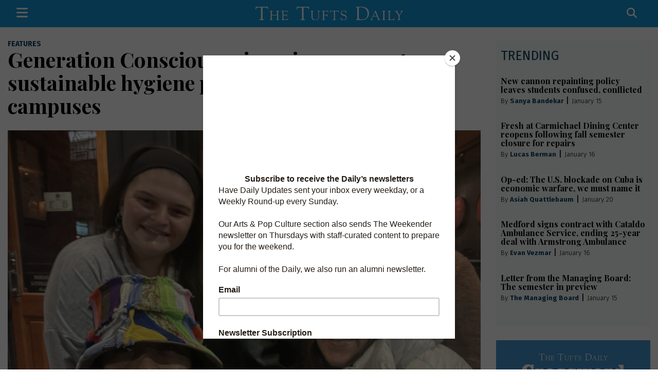

--- FILE ---
content_type: text/html; charset=UTF-8
request_url: https://www.tuftsdaily.com/article/2022/03/generation-conscious-reimagines-access-to-sustainable-hygiene-products-on-college-campuses
body_size: 17004
content:
<!DOCTYPE html>
<html lang="en">
<!--
   _____ _   _                    _
  / ____| \ | |                  | |
 | (___ |  \| |_      _____  _ __| | _____
  \___ \| . ` \ \ /\ / / _ \| '__| |/ / __|
  ____) | |\  |\ V  V / (_) | |  |   <\__ \
 |_____/|_| \_| \_/\_/ \___/|_|  |_|\_\___/

SNworks - Solutions by The State News - http://getsnworks.com
-->
<head>
<meta charset="utf-8">
    <script type="text/javascript">var _sf_startpt=(new Date()).getTime();</script>

    <meta name="viewport" content="width=device-width">

    

    
            
<!-- CEO:STD-META -->


            	
                                                                
    <title>Generation Conscious reimagines access to sustainable hygiene products on college campuses - The Tufts Daily</title>
<style>#__ceo-debug-message{display: none;}#__ceo-debug-message-open,#__ceo-debug-message-close{font-size: 18px;color: #333;text-decoration: none;position: absolute;top: 0;left: 10px;}#__ceo-debug-message-close{padding-right: 10px;}#__ceo-debug-message #__ceo-debug-message-open{display: none;}#__ceo-debug-message div{display: inline-block;}#__ceo-debug-message.message-collapse{width: 50px;}#__ceo-debug-message.message-collapse div{display: none;}#__ceo-debug-message.message-collapse #__ceo-debug-message-close{display: none;}#__ceo-debug-message.message-collapse #__ceo-debug-message-open{display: inline !important;}.__ceo-poll label{display: block;}ul.__ceo-poll{padding: 0;}.__ceo-poll li{list-style-type: none;margin: 0;margin-bottom: 5px;}.__ceo-poll [name="verify"]{opacity: 0.001;}.__ceo-poll .__ceo-poll-result{max-width: 100%;border-radius: 3px;background: #fff;position: relative;padding: 2px 0;}.__ceo-poll span{z-index: 10;padding-left: 4px;}.__ceo-poll .__ceo-poll-fill{padding: 2px 4px;z-index: 5;top: 0;background: #4b9cd3;color: #fff;border-radius: 3px;position: absolute;overflow: hidden;}.__ceo-flex-container{display: flex;}.__ceo-flex-container .__ceo-flex-col{flex-grow: 1;}.__ceo-table{margin: 10px 0;}.__ceo-table td{border: 1px solid #333;padding: 0 10px;}.text-align-center{text-align: center;}.text-align-right{text-align: right;}.text-align-left{text-align: left;}.__ceo-text-right:empty{margin-bottom: 1em;}article:not(.arx-content) .btn{font-weight: 700;}article:not(.arx-content) .float-left.embedded-media{padding: 0px 15px 15px 0px;}article:not(.arx-content) .align-center{text-align: center;}article:not(.arx-content) .align-right{text-align: right;}article:not(.arx-content) .align-left{text-align: left;}article:not(.arx-content) table{background-color: #f1f1f1;border-radius: 3px;width: 100%;border-collapse: collapse;border-spacing: 0;margin-bottom: 1.5rem;caption-side: bottom;}article:not(.arx-content) table th{text-align: left;padding: 0.5rem;border-bottom: 1px solid #ccc;}article:not(.arx-content) table td{padding: 0.5rem;border-bottom: 1px solid #ccc;}article:not(.arx-content) figure:not(.embedded-media)> figcaption{font-size: 0.8rem;margin-top: 0.5rem;line-height: 1rem;}</style>

    <meta name="description" content="For many students, sustainability can feel like a goal that is out of reach. It can be hard for them to find information on how to implement sustainable practices in their daily lives, and the cost of sustainable products can pose a further barrier.">

                <meta name="twitter:site" content="@tuftsdaily">     
        <meta property="og:url" content="https://www.tuftsdaily.com/article/2022/03/generation-conscious-reimagines-access-to-sustainable-hygiene-products-on-college-campuses">     <meta property="og:type" content="article">
    <meta property="og:site_name" content="The Tufts Daily">
    <meta property="og:title" content="Generation Conscious reimagines access to sustainable hygiene products on college campuses - The Tufts Daily">     <meta property="og:description" content="For many students, sustainability can feel like a goal that is out of reach. It can be hard for them to find information on how to implement sustainable practices in their daily lives, and the cost of sustainable products can pose a further barrier.">             <meta name="twitter:card" content="summary_large_image">


    
                                
                    <meta property="og:image" content="https://snworksceo.imgix.net/ttd/96543d3f-6d5a-4084-b81d-2c2cdceaec52.sized-1000x1000.jpg?w=800&amp;dpr=2&amp;ar=16%3A9&amp;fit=crop&amp;crop=faces">          <meta property="og:image:width" content="800">         <meta property="og:image:height" content="600">     
				
    <script type="application/ld+json">
          {
            "@context": "http://schema.org",
            "@type": "NewsArticle",
            "headline": "Generation Conscious reimagines access to sustainable hygiene products on college campuses",
            "url": "https://www.tuftsdaily.com/article/2022/03/generation-conscious-reimagines-access-to-sustainable-hygiene-products-on-college-campuses",
                            "thumbnailUrl": "https://snworksceo.imgix.net/ttd/96543d3f-6d5a-4084-b81d-2c2cdceaec52.sized-1000x1000.jpg?w=800",
                "image": "https://snworksceo.imgix.net/ttd/96543d3f-6d5a-4084-b81d-2c2cdceaec52.sized-1000x1000.jpg?w=800",
                        "dateCreated": "2022-03-17T02:03:00-04:00",
            "articleSection": "homepage",
            "creator": ["Amelia Becker"],
            "author": ["Amelia Becker"],
            "keywords": ["Features","college students","Sustainability","environmental justice","Sofia Friedman","eco-classcism","Generation Conscious","Greg Genco","Kailani Day","laundry detergent","refill stations","toothpaste tablets"]
          }
    </script>


    <!-- Google Tag Manager -->
<script>(function(w,d,s,l,i){w[l]=w[l]||[];w[l].push({'gtm.start':
new Date().getTime(),event:'gtm.js'});var f=d.getElementsByTagName(s)[0],
j=d.createElement(s),dl=l!='dataLayer'?'&l='+l:'';j.async=true;j.src=
'https://www.googletagmanager.com/gtm.js?id='+i+dl;f.parentNode.insertBefore(j,f);
})(window,document,'script','dataLayer','GTM-K2GKJ49');</script>
<!-- End Google Tag Manager -->
    <script defer data-domain="tuftsdaily.com" src="https://analytics.getsnworks.com/js/script.js"></script>

    <link rel="preconnect" href="https://dgyk56zup0niw.cloudfront.net/ttd/">
    <link rel="preconnect" href="https://fonts.googleapis.com">
    <link rel="preconnect" href="https://fonts.gstatic.com" crossorigin>
    <link href="https://fonts.googleapis.com/css2?family=Fira+Sans:wght@300;400;700&family=PT+Serif:wght@400;700&family=Playfair+Display:wght@400;700&display=swap" rel="stylesheet">

    <style>
        .btn-reset{border:none;margin:0;padding:0;width:auto;overflow:visible;background:0 0;color:inherit;font:inherit;line-height:normal;-webkit-font-smoothing:inherit;-moz-osx-font-smoothing:inherit;-webkit-appearance:none;text-align:inherit;outline:0}.btn-reset::-moz-focus-inner{border:0;padding:0}.text-primary-color{color:#08415d!important}.text-secondary-color{color:#1596d4!important}.font-sans{font-family:"Fira Sans",sans-serif!important}.font-serif{font-family:"PT Serif",Times,serif!important}.text-gray{color:#777!important}.text-smaller{font-size:.8em}.text-bigger{font-size:1.2em}.text-biggerer{font-size:1.5em}.font-weight-bold{font-weight:600}.bg-secondary-color{background-color:#1596d4}.border-primary-color{border-color:#08415d!important}.border-gray{border-color:#63666a!important}.border-2{border-width:2px!important}.border-lg-left{border:none}header a{color:#08415d}@media (max-width:991.98px){header ul.list-inline{font-size:.8em}header ul.list-inline .list-inline-item:not(:last-child){margin-right:.05em}}header .btn-newsletter{text-align:center;font-family:"Fira Sans",sans-serif;font-size:.8em;font-weight:700;color:#fff;background-color:#1596d4;padding:.5em 1.5em;border-radius:3px}article.art-above h1 a{color:#020100}article.art-above h1{font-size:2.35294118rem;line-height:2.47058824rem;font-family:"Playfair Display",serif;color:#020100;margin-bottom:0;font-weight:900}article.art-above h1 a{color:#020100}@media (max-width:575.98px){article.art-above h1{font-size:1.47058824rem;line-height:1.58823529rem}}article.art-above.h1-h2 h1{font-size:2.05882353rem;line-height:2.17647059rem;font-family:"Playfair Display",serif;color:#020100;margin-bottom:0;font-weight:900}article.art-above.h1-h2 h1 a{color:#020100}@media (max-width:575.98px){article.art-above.h1-h2 h1{font-size:1.47058824rem;line-height:1.58823529rem}}article.art-above .kicker{font-size:.70588235rem;line-height:.58823529rem;font-family:"Fira Sans",sans-serif;background-color:#08415d;padding:2px 6px;position:relative;text-transform:uppercase;margin:8px 0}article.art-above .kicker a{color:#fff}article.art-above .image-container img{display:block;max-width:100%}article.art-above p{font-size:.94117647rem;line-height:1.41176471rem;margin:0;padding:0;font-family:"PT Serif",Times,serif}@media (max-width:575.98px){article.art-above p{font-size:.88235294rem;line-height:1.23529412rem}}article.art-above .dateline{font-size:.76470588rem;line-height:1rem;font-family:"Fira Sans",sans-serif;color:#020100;margin-top:7px;margin-bottom:7px;font-weight:300;display:inline-block}@media (max-width:575.98px){article.art-above .dateline{margin-bottom:0}}article.art-above .dateline a{color:#08415d;font-weight:900;text-decoration:none}article.art-flexy{position:relative}@media (max-width:575.98px){input[type=text]{font-size:16px!important}}.h2,.h4,.h5,h1{font-family:"Playfair Display",serif;color:#020100}h1{font-size:2.35294118rem;line-height:2.63529412rem}.h2{font-size:1.47058824rem;line-height:1.64705882rem}.h4{font-size:1rem;line-height:1.12rem}.h5{font-size:.82352941rem;line-height:.92235294rem}.bs-canvas-overlay{opacity:0;z-index:-1}.bs-canvas{top:0;z-index:1110;overflow-x:hidden;overflow-y:auto;width:330px}.bs-canvas-content a{color:#fff}.bs-canvas-left{left:0;margin-left:-330px}.navbar-dark .navbar-nav .nav-link{color:#fff}.navbar .navbar-item{text-transform:uppercase;color:#fff;font-weight:700}.navbar .navbar-item a{color:#fff}.navbar .navbar-item .dropdown-item{color:#08415d!important}.navbar form input[name="s"]{border-width:0 0 1px 0;border-color:#fff;background-color:#1596d4}.navbar form input[name="s"]::-ms-input-placeholder{color:#fff}.skip-content{position:absolute;top:0;left:-2000px;text-align:center;width:100%}:root{font-size:17px}body{font-size:17px;color:#020100;font-family:"Fira Sans",sans-serif}img{max-width:100%}a{color:#08415d;text-decoration:none}.container-fluid.max-width{max-width:1400px}hr{border-top:1px solid rgba(0,0,0,.33)}:root{--blue:#007bff;--indigo:#6610f2;--purple:#6f42c1;--pink:#e83e8c;--red:#dc3545;--orange:#fd7e14;--yellow:#ffc107;--green:#28a745;--teal:#20c997;--cyan:#17a2b8;--white:#fff;--gray:#6c757d;--gray-dark:#343a40;--primary:#007bff;--secondary:#6c757d;--success:#28a745;--info:#17a2b8;--warning:#ffc107;--danger:#dc3545;--light:#f8f9fa;--dark:#343a40;--breakpoint-xs:0;--breakpoint-sm:576px;--breakpoint-md:768px;--breakpoint-lg:992px;--breakpoint-xl:1200px;--font-family-sans-serif:-apple-system,BlinkMacSystemFont,"Segoe UI",Roboto,"Helvetica Neue",Arial,"Noto Sans","Liberation Sans",sans-serif,"Apple Color Emoji","Segoe UI Emoji","Segoe UI Symbol","Noto Color Emoji";--font-family-monospace:SFMono-Regular,Menlo,Monaco,Consolas,"Liberation Mono","Courier New",monospace}*,::after,::before{box-sizing:border-box}html{font-family:sans-serif;line-height:1.15;-webkit-text-size-adjust:100%}article,header,nav{display:block}body{margin:0;font-family:-apple-system,BlinkMacSystemFont,"Segoe UI",Roboto,"Helvetica Neue",Arial,"Noto Sans","Liberation Sans",sans-serif,"Apple Color Emoji","Segoe UI Emoji","Segoe UI Symbol","Noto Color Emoji";font-size:1rem;font-weight:400;line-height:1.5;color:#212529;text-align:left;background-color:#fff}hr{box-sizing:content-box;height:0;overflow:visible}h1{margin-top:0;margin-bottom:.5rem}p{margin-top:0;margin-bottom:1rem}ul{margin-top:0;margin-bottom:1rem}strong{font-weight:bolder}small{font-size:80%}a{color:#007bff;text-decoration:none;background-color:transparent}img{vertical-align:middle;border-style:none}button{border-radius:0}button,input{margin:0;font-family:inherit;font-size:inherit;line-height:inherit}button,input{overflow:visible}button{text-transform:none}[type=button],[type=submit],button{-webkit-appearance:button}[type=button]::-moz-focus-inner,[type=submit]::-moz-focus-inner,button::-moz-focus-inner{padding:0;border-style:none}::-webkit-file-upload-button{font:inherit;-webkit-appearance:button}.h2,.h4,.h5,h1{margin-bottom:.5rem;font-weight:500;line-height:1.2}h1{font-size:2.5rem}.h2{font-size:2rem}.h4{font-size:1.5rem}.h5{font-size:1.25rem}hr{margin-top:1rem;margin-bottom:1rem;border:0;border-top:1px solid rgba(0,0,0,.1)}small{font-size:.875em;font-weight:400}.list-unstyled{padding-left:0;list-style:none}.list-inline{padding-left:0;list-style:none}.list-inline-item{display:inline-block}.list-inline-item:not(:last-child){margin-right:.5rem}.container,.container-fluid{width:100%;padding-right:15px;padding-left:15px;margin-right:auto;margin-left:auto}.row{display:-ms-flexbox;display:flex;-ms-flex-wrap:wrap;flex-wrap:wrap;margin-right:-15px;margin-left:-15px}.col,.col-10,.col-12,.col-lg-5,.col-lg-6,.col-lg-7,.col-md,.col-md-3,.col-md-6,.col-md-8,.col-md-9{position:relative;width:100%;padding-right:15px;padding-left:15px}.col{-ms-flex-preferred-size:0;flex-basis:0;-ms-flex-positive:1;flex-grow:1;max-width:100%}.col-10{-ms-flex:0 0 83.333333%;flex:0 0 83.333333%;max-width:83.333333%}.col-12{-ms-flex:0 0 100%;flex:0 0 100%;max-width:100%}.order-1{-ms-flex-order:1;order:1}.order-2{-ms-flex-order:2;order:2}.order-3{-ms-flex-order:3;order:3}.offset-1{margin-left:8.333333%}.form-control{display:block;width:100%;height:calc(1.5em + .75rem + 2px);padding:.375rem .75rem;font-size:1rem;font-weight:400;line-height:1.5;color:#495057;background-color:#fff;background-clip:padding-box;border:1px solid #ced4da;border-radius:.25rem}.form-control::-ms-expand{background-color:transparent;border:0}.form-control::-webkit-input-placeholder{color:#6c757d;opacity:1}.form-control::-moz-placeholder{color:#6c757d;opacity:1}.form-control:-ms-input-placeholder{color:#6c757d;opacity:1}.form-control::-ms-input-placeholder{color:#6c757d;opacity:1}.form-control-sm{height:calc(1.5em + .5rem + 2px);padding:.25rem .5rem;font-size:.875rem;line-height:1.5;border-radius:.2rem}.dropdown{position:relative}.dropdown-toggle{white-space:nowrap}.dropdown-toggle::after{display:inline-block;margin-left:.255em;vertical-align:.255em;content:"";border-top:.3em solid;border-right:.3em solid transparent;border-bottom:0;border-left:.3em solid transparent}.dropdown-menu{position:absolute;top:100%;left:0;z-index:1000;display:none;float:left;min-width:10rem;padding:.5rem 0;margin:.125rem 0 0;font-size:1rem;color:#212529;text-align:left;list-style:none;background-color:#fff;background-clip:padding-box;border:1px solid rgba(0,0,0,.15);border-radius:.25rem}.dropdown-item{display:block;width:100%;padding:.25rem 1.5rem;clear:both;font-weight:400;color:#212529;text-align:inherit;white-space:nowrap;background-color:transparent;border:0}.nav-link{display:block;padding:.5rem 1rem}.navbar{position:relative;display:-ms-flexbox;display:flex;-ms-flex-wrap:wrap;flex-wrap:wrap;-ms-flex-align:center;align-items:center;-ms-flex-pack:justify;justify-content:space-between;padding:.5rem 1rem}.navbar .container-fluid{display:-ms-flexbox;display:flex;-ms-flex-wrap:wrap;flex-wrap:wrap;-ms-flex-align:center;align-items:center;-ms-flex-pack:justify;justify-content:space-between}.navbar-nav{display:-ms-flexbox;display:flex;-ms-flex-direction:column;flex-direction:column;padding-left:0;margin-bottom:0;list-style:none}.navbar-nav .nav-link{padding-right:0;padding-left:0}.navbar-nav .dropdown-menu{position:static;float:none}@media (max-width:991.98px){.navbar-expand-lg>.container-fluid{padding-right:0;padding-left:0}}.navbar-dark .navbar-nav .nav-link{color:rgba(255,255,255,.5)}.close{float:right;font-size:1.5rem;font-weight:700;line-height:1;color:#000;text-shadow:0 1px 0 #fff;opacity:.5}button.close{padding:0;background-color:transparent;border:0}.bg-light{background-color:#f8f9fa!important}.bg-dark{background-color:#343a40!important}.bg-white{background-color:#fff!important}.border-top{border-top:1px solid #dee2e6!important}.border-bottom{border-bottom:1px solid #dee2e6!important}.rounded-0{border-radius:0!important}.d-none{display:none!important}.d-inline{display:inline!important}.d-inline-block{display:inline-block!important}.d-block{display:block!important}.d-flex{display:-ms-flexbox!important;display:flex!important}.flex-row{-ms-flex-direction:row!important;flex-direction:row!important}.flex-grow-1{-ms-flex-positive:1!important;flex-grow:1!important}.justify-content-start{-ms-flex-pack:start!important;justify-content:flex-start!important}.justify-content-end{-ms-flex-pack:end!important;justify-content:flex-end!important}.align-items-start{-ms-flex-align:start!important;align-items:flex-start!important}.align-items-end{-ms-flex-align:end!important;align-items:flex-end!important}.align-items-center{-ms-flex-align:center!important;align-items:center!important}.float-right{float:right!important}.overflow-auto{overflow:auto!important}.position-fixed{position:fixed!important}@supports ((position:-webkit-sticky) or (position:sticky)){.sticky-top{position:-webkit-sticky;position:sticky;top:0;z-index:1020}}.w-75{width:75%!important}.w-100{width:100%!important}.h-100{height:100%!important}.my-0{margin-top:0!important}.mb-0,.my-0{margin-bottom:0!important}.mt-1,.my-1{margin-top:.25rem!important}.my-1{margin-bottom:.25rem!important}.mt-2{margin-top:.5rem!important}.mr-2{margin-right:.5rem!important}.mb-2{margin-bottom:.5rem!important}.ml-2{margin-left:.5rem!important}.mt-3{margin-top:1rem!important}.mb-3{margin-bottom:1rem!important}.mt-4{margin-top:1.5rem!important}.mr-4{margin-right:1.5rem!important}.mb-4{margin-bottom:1.5rem!important}.py-0{padding-top:0!important}.pb-0,.py-0{padding-bottom:0!important}.py-1{padding-top:.25rem!important}.py-1{padding-bottom:.25rem!important}.pt-2,.py-2{padding-top:.5rem!important}.pb-2,.py-2{padding-bottom:.5rem!important}.pl-2{padding-left:.5rem!important}.p-3{padding:1rem!important}.px-3{padding-right:1rem!important}.px-3{padding-left:1rem!important}.pt-4{padding-top:1.5rem!important}.pb-4{padding-bottom:1.5rem!important}.mx-auto{margin-right:auto!important}.mx-auto{margin-left:auto!important}.stretched-link::after{position:absolute;top:0;right:0;bottom:0;left:0;z-index:1;content:"";background-color:rgba(0,0,0,0)}.text-center{text-align:center!important}.text-uppercase{text-transform:uppercase!important}.font-weight-bold{font-weight:700!important}.text-white{color:#fff!important}.text-body{color:#212529!important}
    </style>

    <link rel="stylesheet" href="https://stackpath.bootstrapcdn.com/bootstrap/4.3.1/css/bootstrap.min.css" integrity="sha384-ggOyR0iXCbMQv3Xipma34MD+dH/1fQ784/j6cY/iJTQUOhcWr7x9JvoRxT2MZw1T" crossorigin="anonymous">
    <script src="https://kit.fontawesome.com/b3848d02ac.js" crossorigin="anonymous"></script>

    
    <link rel="apple-touch-icon" sizes="57x57" href="https://dgyk56zup0niw.cloudfront.net/ttd/3f4901e3d577e5cf5f4706643dbb0e2d/dist/img/favicons/apple-icon-57x57.png">
<link rel="apple-touch-icon" sizes="60x60" href="https://dgyk56zup0niw.cloudfront.net/ttd/3f4901e3d577e5cf5f4706643dbb0e2d/dist/img/favicons/apple-icon-60x60.png">
<link rel="apple-touch-icon" sizes="72x72" href="https://dgyk56zup0niw.cloudfront.net/ttd/3f4901e3d577e5cf5f4706643dbb0e2d/dist/img/favicons/apple-icon-72x72.png">
<link rel="apple-touch-icon" sizes="76x76" href="https://dgyk56zup0niw.cloudfront.net/ttd/3f4901e3d577e5cf5f4706643dbb0e2d/dist/img/favicons/apple-icon-76x76.png">
<link rel="apple-touch-icon" sizes="114x114" href="https://dgyk56zup0niw.cloudfront.net/ttd/3f4901e3d577e5cf5f4706643dbb0e2d/dist/img/favicons/apple-icon-114x114.png">
<link rel="apple-touch-icon" sizes="120x120" href="https://dgyk56zup0niw.cloudfront.net/ttd/3f4901e3d577e5cf5f4706643dbb0e2d/dist/img/favicons/apple-icon-120x120.png">
<link rel="apple-touch-icon" sizes="144x144" href="https://dgyk56zup0niw.cloudfront.net/ttd/3f4901e3d577e5cf5f4706643dbb0e2d/dist/img/favicons/apple-icon-144x144.png">
<link rel="apple-touch-icon" sizes="152x152" href="https://dgyk56zup0niw.cloudfront.net/ttd/3f4901e3d577e5cf5f4706643dbb0e2d/dist/img/favicons/apple-icon-152x152.png">
<link rel="apple-touch-icon" sizes="180x180" href="https://dgyk56zup0niw.cloudfront.net/ttd/3f4901e3d577e5cf5f4706643dbb0e2d/dist/img/favicons/apple-icon-180x180.png">
<link rel="icon" type="image/png" sizes="192x192" href="https://dgyk56zup0niw.cloudfront.net/ttd/3f4901e3d577e5cf5f4706643dbb0e2d/dist/img/favicons/android-icon-192x192.png">
<link rel="icon" type="image/png" sizes="32x32" href="https://dgyk56zup0niw.cloudfront.net/ttd/3f4901e3d577e5cf5f4706643dbb0e2d/dist/img/favicons/favicon-32x32.png">
<link rel="icon" type="image/png" sizes="96x96" href="https://dgyk56zup0niw.cloudfront.net/ttd/3f4901e3d577e5cf5f4706643dbb0e2d/dist/img/favicons/favicon-96x96.png">
<link rel="icon" type="image/png" sizes="16x16" href="https://dgyk56zup0niw.cloudfront.net/ttd/3f4901e3d577e5cf5f4706643dbb0e2d/dist/img/favicons/favicon-16x16.png">
<link rel="manifest" href="https://dgyk56zup0niw.cloudfront.net/ttd/3f4901e3d577e5cf5f4706643dbb0e2d/dist/img/favicons/manifest.json">
<meta name="msapplication-TileColor" content="#ffffff">
<meta name="msapplication-TileImage" content="https://dgyk56zup0niw.cloudfront.net/ttd/3f4901e3d577e5cf5f4706643dbb0e2d/dist/img/favicons/ms-icon-144x144.png">
<meta name="theme-color" content="#ffffff">

            <link rev="canonical" type="text/html" href="https://www.tuftsdaily.com/article/2022/03/generation-conscious-reimagines-access-to-sustainable-hygiene-products-on-college-campuses">
    <link rel="alternate shorter" type="text/html" href="">

    <link rel="stylesheet" type="text/css" media="screen, print" href="https://dgyk56zup0niw.cloudfront.net/ttd/3f4901e3d577e5cf5f4706643dbb0e2d/dist/css/master.css">
    <link rel="stylesheet" type="text/css" media="print" href="https://dgyk56zup0niw.cloudfront.net/ttd/3f4901e3d577e5cf5f4706643dbb0e2d/dist/css/print.css">

    
     <!-- Flytedesk Digital --> <script type="text/javascript"> (function (w, d, s, p) { let f = d.getElementsByTagName(s)[0], j = d.createElement(s); j.id = 'flytedigital'; j.async = true; j.src = 'https://digital.flytedesk.com/js/head.js#' + p; f.parentNode.insertBefore(j, f); })(window, document, 'script', '8b8317ab-91f6-46bc-bc52-1d35b17192d7'); </script> <!-- End Flytedesk Digital -->
<script src="https://cdn.broadstreetads.com/init-2.min.js"></script>
<script>broadstreet.watch({ networkId: 5871 })</script>

</head>
<body>
<div id="fb-root"></div>
<script>(function(d, s, id) {
var js, fjs = d.getElementsByTagName(s)[0];
if (d.getElementById(id)) return;
js = d.createElement(s); js.id = id;
js.src = "//connect.facebook.net/en_US/sdk.js#xfbml=1&version=v2.10&appId=739309339531216";
fjs.parentNode.insertBefore(js, fjs);
}(document, 'script', 'facebook-jssdk'));</script>



    <!-- Google Tag Manager (noscript) -->
<noscript><iframe src="https://www.googletagmanager.com/ns.html?id=GTM-K2GKJ49" height="0" width="0" style="display:none;visibility:hidden"></iframe></noscript>
<!-- End Google Tag Manager (noscript) -->
    <div class="skip-content">
        <span class="d-inline-block bg-white">Skip to <a href="#main-content" tabindex="0">Content</a>, <a href="#dockedNavContainer" tabindex="0">Navigation</a>, or <a href="#main-footer" tabindex="0">Footer</a>.</span>
    </div>
    <div class="bs-canvas-overlay bg-dark position-fixed w-100 h-100"></div>

    

<div class="bg-secondary-color font-sans text-white sticky-top py-1">
    <nav class="navbar navbar-expand-lg navbar-dark py-0" id="mainNavbar">
        <div class="container-fluid max-width">
            <div class="d-flex w-100" id="mainNavbarContent">
                <ul class="navbar-nav justify-content-start align-items-center flex-row flex-grow-1">
                    <li class="navbar-item mr-4 mr-lg-2">
                        <button class="btn-reset cursor-pointer" type="button" data-toggle="canvas" data-target="#bs-canvas-left" aria-expanded="false" aria-controls="bs-canvas-left"><i class="text-biggerer fas fa-bars cursor-pointer"></i></button>
                    </li>
                                                        </ul>
                <div class="flex-grow-1 text-center" id="logo-container">
                                            <a href="https://www.tuftsdaily.com/"><img src="https://dgyk56zup0niw.cloudfront.net/ttd/3f4901e3d577e5cf5f4706643dbb0e2d/dist/img/logo-alt.svg" alt="The Tufts Daily" class="w-50 py-2 px-1"></a>
                                    </div>
                <div class="d-flex justify-content-end align-items-center flex-grow-1" id="search-container">
                    <div>
                        <form method="get" action="https://www.tuftsdaily.com/search" class="py-0 my-0 d-flex align-items-center" role="search">
                            <button class="btn-reset" type="submit"><i class="fas fa-search text-white text-bigger mr-2"></i></button>
                            <input type="hidden" name="a" value="1">
                            <input type="hidden" name="ty" value="article">
                            <input type="text" name="s" class="text-white form-control form-control-sm rounded-0 bg-secondary-color  d-none" placeholder="SEARCH">
                            <button class="btn-reset d-none" type="button"><i class="fas fa-times text-white text-biggerer"></i></button>
                        </form>
                    </div>
                </div>
                                <div class="d-lg-none" aria-hidden="true">
                    <button class="btn-reset cursor-pointer" type="button" data-toggle="canvas" data-target="#bs-canvas-left" aria-expanded="false" aria-controls="bs-canvas-left"><i class="text-biggerer fas fa-bars cursor-pointer text-secondary-color"></i></button>
                </div>
                            </div>
        </div>
    </nav>
</div>

<header class="pt-4 bg-light d-none">
    <div class="container-fluid max-width pb-2">
        <div class="row align-items-end">
            <div class="col-12 col-md-6 order-1 order-md-2 text-center">
                <a href="https://www.tuftsdaily.com/"><img src="https://dgyk56zup0niw.cloudfront.net/ttd/3f4901e3d577e5cf5f4706643dbb0e2d/dist/img/logo.svg" alt="The Tufts Daily" class="w-100"></a>
                <div class="mt-2 text-gray text-smaller">
                    <strong><em>Where you read it first</em></strong>
                    | Wednesday, January 21, 2026
                </div>
            </div>
            <div class="col-12 col-md-3 order-2 order-md-1 text-center text-md-left">
                <a href="https://issuu.com/tuftsdaily/docs/the_tufts_daily_-_thursday_january_15_2026?fr=xKAE9_zMzMw" class="text-underline font-weight-bold text-smaller d-block">The Print Edition</a>
                <a href="https://www.tuftsdaily.com/article/2025/10/the-tufts-daily-print-subscription" class="mt-2 text-underline font-weight-bold text-smaller d-block">Print Subscription</a>
                <ul class="list-inline d-block mt-2 mb-0 pb-0">
                    <li class="list-inline-item"><a href="https://twitter.com/tuftsdaily" aria-label="Follow us on Twitter">
                        <i class="fab fa-x-twitter text-body h4 mb-0"></i>
                    </a></li>
                    <li class="list-inline-item"><a href="https://www.facebook.com/pages/The-Tufts-Daily/40213714188" aria-label="Follow us on Facebook">
                        <i class="fab fa-facebook-f text-body h4 mb-0 ml-2"></i>
                    </a></li>
                    <li class="list-inline-item"><a href="https://instagram.com/tuftsdaily" aria-label="Follow us on Instagram">
                        <i class="fab fa-instagram text-body h4 mb-0 ml-2"></i>
                    </a></li>
                    <li class="list-inline-item"><a href="https://www.youtube.com/thetuftsdaily" aria-label="Follow us on YouTube">
                        <i class="fab fa-youtube text-body h4 mb-0 ml-2"></i>
                    </a></li>
                </ul>
            </div>
            <div class="col-12 col-md-3 order-3 text-center text-md-right d-none d-md-block">
                <div>
                    <a href="https://www.tuftsdaily.com/page/donate" class="text-underline font-weight-bold text-smaller">Donate</a>
                    |
                    <a href="https://www.tuftsdaily.com/page/about" class="text-underline text-smaller">About</a>
                    |
                    <a href="https://www.tuftsdaily.com/page/join-us" class="text-underline text-smaller">Join Us</a>
                    <br>
                    <a href="https://www.tuftsdaily.com/page/advertise" class="text-underline text-smaller">Advertise</a>
                    |
                    <a href="https://www.tuftsdaily.com/page/tips" class="text-underline text-smaller">Submit a Tip</a>
                </div>
                <a href="http://eepurl.com/gi9Q2T" target="_blank" rel="noopener noreferrer" class="btn-newsletter d-inline-block my-1">Subscribe to our newsletters</a>
            </div>
        </div>
    </div>
</header>


    <div id="bs-canvas-left" class="bs-canvas bs-canvas-left position-fixed bg-secondary-color h-100">
    <header class="bs-canvas-header p-3 overflow-auto">
        <button type="button" class="bs-canvas-close float-right close" aria-label="Close" aria-expanded="false"><span aria-hidden="true" class="text-body">&times;</span></button>
        
    </header>
    <div class="bs-canvas-content px-3 pb-4 pt-2">
        <div class="text-center mb-3">
            <form method="get" action="https://www.tuftsdaily.com/search">
                <input type="hidden" name="a" value="1">
                <input type="hidden" name="ty" value="article">
                <input type="text" class="form-control d-block" name="s" placeholder="Search The Tufts Daily">
            </form>
        </div>

        <ul class="list-unstyled mb-3">
            <li class="font-weight-bold h5 font-sans mb-2 text-uppercase"><a href="https://www.tuftsdaily.com/section/news">News</a></li>
            <li class="pl-2 text-smaller font-weight-bold"><a href="https://www.tuftsdaily.com/section/university">University</a></li>
            <li class="pl-2 text-smaller font-weight-bold"><a href="https://www.tuftsdaily.com/section/news-local">Local</a></li>
            <li class="pl-2 text-smaller font-weight-bold"><a href="https://www.tuftsdaily.com/section/investigative">Investigative</a></li>
        </ul>

        <ul class="list-unstyled mb-3">
            <li class="font-weight-bold h5 font-sans mb-2 text-uppercase"><a href="https://www.tuftsdaily.com/section/features">Features</a></li>
        </ul>

        <ul class="list-unstyled mb-3">
            <li class="font-weight-bold h5 font-sans mb-2 text-uppercase"><a href="https://www.tuftsdaily.com/section/arts">Arts</a></li>
        </ul>

        <ul class="list-unstyled mb-3">
            <li class="font-weight-bold h5 font-sans mb-2 text-uppercase"><a href="https://www.tuftsdaily.com/section/opinion">Opinion</a></li>
            <li class="pl-2 text-smaller font-weight-bold"><a href="https://www.tuftsdaily.com/section/editorial">Editorial</a></li>
            <li class="pl-2 text-smaller font-weight-bold"><a href="https://www.tuftsdaily.com/section/guest">Guest</a></li>
            <li class="pl-2 text-smaller font-weight-bold"><a href="https://www.tuftsdaily.com/section/column">Column</a></li>
            <li class="pl-2 text-smaller font-weight-bold"><a href="https://www.tuftsdaily.com/section/viewpoint">Viewpoint</a></li>
        </ul>

        <ul class="list-unstyled mb-3">
            <li class="font-weight-bold h5 font-sans mb-2 text-uppercase"><a href="https://www.tuftsdaily.com/section/sports">Sports</a></li>
        </ul>

        <ul class="list-unstyled mb-3">
            <li class="font-weight-bold h5 font-sans mb-2 text-uppercase"><a href="https://www.tuftsdaily.com/section/science">Science</a></li>
        </ul>

        <ul class="list-unstyled mb-3">
            <li class="font-weight-bold h5 font-sans mb-2 text-uppercase"><a href="https://www.tuftsdaily.com/section/magazine">Magazine</a></li>
        </ul>

        <ul class="list-unstyled mb-3">
            <li class="font-weight-bold h5 font-sans mb-2 text-uppercase text-white">Multimedia</li>
            <li class="pl-2 text-smaller font-weight-bold"><a href="https://www.tuftsdaily.com/section/videos">Video</a></li>
            <li class="pl-2 text-smaller font-weight-bold"><a href="https://www.tuftsdaily.com/section/photo">Photo</a></li>
            <li class="pl-2 text-smaller font-weight-bold"><a href="https://www.tuftsdaily.com/page/audio">Audio</a></li>
        </ul>

        <ul class="list-unstyled mb-3">
            <li class="font-weight-bold h5 font-sans mb-2 text-uppercase"><a href="https://www.tuftsdaily.com/section/newsletter">Newsletter</a></li>
        </ul>
        <ul class="list-unstyled mb-3">
            <li class="font-weight-bold h5 font-sans mb-2 text-uppercase"><a href="https://www.tuftsdaily.com/section/crossword">Crosswords</a></li>
        </ul>
        <ul class="list-unstyled mb-3">
            <li class="font-weight-bold h5 font-sans mb-2 text-uppercase"><a href="https://www.tuftsdaily.com/section/cartoons">Cartoons</a></li>
        </ul>

        <ul class="list-unstyled mb-3">
            <li class="font-weight-bold h5 font-sans mb-2 text-uppercase"><a href="https://issuu.com/tuftsdaily" target="_blank" rel="noopener noreferrer">Print Edition</a></li>
        </ul>

        <ul class="list-unstyled mb-3">
            <li class="font-weight-bold h5 font-sans mb-2 text-uppercase"><a href="https://www.tuftsdaily.com/page/about">About</a></li>
                        <li class="pl-2 text-smaller font-weight-bold"><a href="https://www.tuftsdaily.com/page/masthead">Masthead</a></li>
            <li class="pl-2 text-smaller font-weight-bold"><a href="https://www.tuftsdaily.com/page/donate">Donate</a></li>
            <li class="pl-2 text-smaller font-weight-bold"><a href="https://www.tuftsdaily.com/page/contact">Contact</a></li>
            <li class="pl-2 text-smaller font-weight-bold"><a href="https://www.tuftsdaily.com/page/tips">Submit a Tip</a></li>
        </ul>

        <div class="text-center">
            <ul class="list-inline d-inline-block mx-auto mt-2 pr-lg-2">
                <li class="list-inline-item"><a href="https://twitter.com/tuftsdaily" aria-label="Follow us on Twitter">
                    <i class="fab fa-x-twitter text-white h4"></i>
                </a></li>
                <li class="list-inline-item"><a href="https://www.facebook.com/pages/The-Tufts-Daily/40213714188" aria-label="Follow us on Facebook">
                    <i class="fab fa-facebook-f text-white h4"></i>
                </a></li>
                <li class="list-inline-item"><a href="https://instagram.com/tuftsdaily" aria-label="Follow us on Instagram">
                    <i class="fab fa-instagram text-white h4"></i>
                </a></li>
                <li class="list-inline-item"><a href="https://www.youtube.com/thetuftsdaily" aria-label="Follow us on YouTube">
                    <i class="fab fa-youtube text-white h4"></i>
                </a></li>
            </ul>
        </div>
    </div>
</div>

            <div class="my-4">
            <div class="ad leaderboard text-center">
            <!-- LB 1 - ATF -->
        <broadstreet-zone zone-id="69381"></broadstreet-zone>
    </div>
        </div>
    
    <div id="main-content">
        <!-- START gryphon/article/main.tpl -->


    
<div class="container-fluid max-width my-4">
    <div class="row">
        <div class="col">
            <article class="full-article">
                <div class="kicker"><a href="https://www.tuftsdaily.com/section/features">Features</a></div>

                <h1 class="mb-4">Generation Conscious reimagines access to sustainable hygiene products on college campuses</h1>
                

                                    <figure class="dom-art-container">
                                                    <img src="https://snworksceo.imgix.net/ttd/96543d3f-6d5a-4084-b81d-2c2cdceaec52.sized-1000x1000.jpg?w=1000&amp;dpr=2" alt="IMG_7243-scaled" class="">
                                                <div class="domphoto-caption mt-2 text-left px-1 pb-1 font-display">
                                                            <aside class="photo-credit mb-1">
                                    <figcaption class="d-inline">
                                        Courtesy Sofia Friedman
                                    </figcaption>
                                </aside>
                                                        Organizers of the Tufts Generation Conscious coalition are pictured with Generation Conscious founder and CEO Greg “GL” Genco.
                        </div>
                    </figure>
                
                <div class="row">
                    <div class="col-12 col-md-1 text-center d-none d-md-block">
                        <article class="full-article position-sticky sticky-top" style="top:60px;z-index:1;">
                            <ul class="social-links list-unstyled">
                                <li class="list-unstyled-item mb-2"><a href="http://www.facebook.com/sharer.php?u=https://www.tuftsdaily.com/article/2022/03/generation-conscious-reimagines-access-to-sustainable-hygiene-products-on-college-campuses" target="_blank" class="sends-events" data-ga-category="Share" data-ga-action="click" data-ga-label="facebook" data-ga-value="CURL"><span class="fa-2x"><i class="fab fa-facebook"></i></span></a></li>
                                <li class="list-unstyled-item mb-2"><a href="http://twitter.com/intent/tweet?url=https://www.tuftsdaily.com/article/2022/03/generation-conscious-reimagines-access-to-sustainable-hygiene-products-on-college-campuses&amp;text=Generation Conscious reimagines access to sustainable hygiene products on college campuses" target="_blank" class="sends-events" data-ga-category="Share" data-ga-action="click" data-ga-label="twitter" data-ga-value="CURL"><span class="fa-2x"><i class="fab fa-x-twitter"></i></span></a></li>
                                                                <li class="list-unstyled-item mb-2"><a href="mailto:?subject=Generation%20Conscious%20reimagines%20access%20to%20sustainable%20hygiene%20products%20on%20college%20campuses%20|%20The%20Tufts%20Daily&amp;message=Check%20out%20this%20article%20from%20The%20Tufts%20Daily%3A%20https%3A%2F%2Fwww.tuftsdaily.com%2Farticle%2F2022%2F03%2Fgeneration-conscious-reimagines-access-to-sustainable-hygiene-products-on-college-campuses" class="sends-events" data-ga-category="Share" data-ga-action="click" data-ga-label="email" data-ga-value="CURL"><span class="fa-2x"><i class="fas fa-envelope"></i></span></a></li>
                                <li class="list-unstyled-item mb-2"><a href="#" onclick="window.print()" class="sends-events" data-ga-category="Share" data-ga-action="click" data-ga-label="facebook" data-ga-value="CURL"><span class="fa-2x"><i class="fas fa-print"></i></span></a></li>
                            </ul>
                        </article>
                    </div>
                    <div class="col">
                                                    <div class="row mt-4 mb-0 mb-md-4 byline-dateline">
                                <div class="col-12 col-md-6">
                                    <aside class="author-name">
                                        <div class="d-flex align-items-center">
                                            <div class="">
                                                        
    
                                                By
            <a href="https://www.tuftsdaily.com/staff/amelia-becker">Amelia Becker</a>            
                                                <div class="mt-1">
                                                    <span class="can-localize">Published Thursday, March 17, 2022</span>
                                                </div>
                                            </div>
                                        </div>
                                    </aside>
                                </div>
                                <div class="col-12 col-md-6 d-md-none text-left text-md-right d-print-none">
                                    <ul class="social-links list-unsyled list-inline mt-4 mt-md-0">
                                        <li class="list-inline-item"><a href="http://www.facebook.com/sharer.php?u=https://www.tuftsdaily.com/article/2022/03/generation-conscious-reimagines-access-to-sustainable-hygiene-products-on-college-campuses" target="_blank" class="sends-events" data-ga-category="Share" data-ga-action="click" data-ga-label="facebook" data-ga-value="CURL"><i class="fab fa-facebook"></i></a></li>
                                        <li class="list-inline-item"><a href="http://twitter.com/intent/tweet?url=https://www.tuftsdaily.com/article/2022/03/generation-conscious-reimagines-access-to-sustainable-hygiene-products-on-college-campuses&amp;text=Generation Conscious reimagines access to sustainable hygiene products on college campuses" target="_blank" class="sends-events" data-ga-category="Share" data-ga-action="click" data-ga-label="twitter" data-ga-value="CURL"><i class="fab fa-x-twitter"></i></a></li>
                                                                                <li class="list-inline-item"><a href="mailto:?subject=Generation%20Conscious%20reimagines%20access%20to%20sustainable%20hygiene%20products%20on%20college%20campuses%20|%20The%20Tufts%20Daily&amp;message=Check%20out%20this%20article%20from%20The%20Tufts%20Daily%3A%20https%3A%2F%2Fwww.tuftsdaily.com%2Farticle%2F2022%2F03%2Fgeneration-conscious-reimagines-access-to-sustainable-hygiene-products-on-college-campuses" class="sends-events" data-ga-category="Share" data-ga-action="click" data-ga-label="email" data-ga-value="CURL"><i class="fa fa-envelope"></i></a></li>
                                        <li class="list-inline-item"><a href="#" onclick="window.print()" class="sends-events" data-ga-category="Share" data-ga-action="click" data-ga-label="facebook" data-ga-value="CURL"><i class="fas fa-print"></i></a></li>
                                    </ul>
                                </div>
                            </div>
                        
                        <div class="article-content arx-content w-100 mb-4 pr-0 pr-md-5 imported">
                                                            <div class="font-serif body-copy">
<p><span style="">For many students, sustainability can feel like a goal that is out of reach. It can be hard for them to find information on how to implement sustainable practices in their daily lives, and the cost of sustainable products can pose a further barrier.</span></p>
<p><span style="">Generation Conscious</span><span style=""> is a </span><span style="">company</span><span style=""> that </span><span style="">seeks to address environmental justice issues with an emphasis on accessibility for historically marginalized communities.</span><span style=""> The company</span><span style=""> partners with college campuses to bring affordable, sustainable hygiene products to students, especially those who don’t have money to spare on sustainable options</span><span style="">. Several Tufts students have connected with Generation Conscious and are looking to bring some of the company’s products to campus.</span></p>
<p><span style="">Greg “GL” Genco, the CEO of Generation Conscious</span><span style="">,</span><span style=""> founded the company </span><span style="">after seeing the </span><span style="">health impacts of waste transfer stations on his home community</span><span style=""> of </span><span style="">Jamaica, Queens, N.Y</span><span style="">. where most of the</span><span style=""> city’s toxic waste facilities were built within one mile of low-income Black and brown communities.</span></p>
<p><span style="">Genco</span><span style=""> was further inspired to start </span><span style="">Generation Conscious</span><span style=""> after learning about the </span><span style="">impact climate change would have on his family members in Trinidad and Tobago.</span><span style=""> </span></p>
<p><span style="">“</span><span style="">As I got older, I started to realize that wasn’t by mistake — that was actually by design — and we do this systemically across the country,</span><span style="">”</span><span style="">Genco</span><span style=""> said. </span><span style="">“</span><span style="">It really, really frustrated me that Black and brown people abroad and at home are disproportionately bearing the brunt of the climate crisis yet contribute absolutely nothing to it.</span><span style="">”</span></p>
<p><span style="">Through intergenerational conversations with friends and family, </span><span style="">Genco</span><span style=""> learned about </span><span style="">liquid-free and plastic-free hygiene products that were common in places</span><span style=""> like </span><span style="">Iran and India</span><span style="">, he said.</span></p>
<p><span style="">“</span><span style="">Generation Conscious … is committed to reimagining environmental justice inspired by indigenous principles and history, which imagine a much more circular kind of economy and relationship to the Earth where it’s more about getting resources, but then recycling them or biodegrading them in a way that doesn’t generate as much waste as our current economy does,” </span><span style="">Sofia Friedman</span><span style="">, a senior involved with Generation Conscious, said.</span></p>
<p><span style="">Generation Conscious</span><span style=""> is committed to combating </span><span style="">eco-classism</span><span style=""> by giving communities that have been harmed by environmental injustice </span><span style="">first access to the cost-effective products</span><span style="">.</span></p>
<p><span style="">“</span><span style="">Sustainability is talked about a lot … but I do think it’s hard for people to grab on to it if you&#39;re already in a situation where you feel like you are underprivileged and you have no control over what’s happening,</span><span style="">”</span><span style="">Kailani Day</span><span style="">, a first-year student involved with Generation Conscious, said.</span></p>
<p><span style="">Genco</span><span style=""> conducted </span><span style="">surveys and interviews to understand</span><span style=""> which products people wanted. He found that people ages </span><span style="">16 to 24</span><span style=""> were more </span><span style="">likely to try a new form of hygiene product and go out of their way to eliminate waste using refill stations,</span><span style=""> which is why college campuses have been the focus of </span><span style="">Generation Conscious’</span><span style=""> partnerships.</span></p>
<p><span style="">Currently </span><span style="">Generation Conscious</span><span style=""> sells </span><span style="">laundry detergent sheets and toothpaste tablets</span><span style="">, both of </span><span style="">which are water- and plastic-free</span><span style="">. Students can </span><span style="">purchase subscription plans and get these products at refill stations on campus</span><span style="">. The company sells </span><span style="">100 laundry sheets for $20, which is 20% cheaper than Tide Pods purchased on an Amazon subscription, Genco noted</span><span style="">.</span></p>
<p><span style="">In </span><span style="">order to address hygiene insecurity, e</span><span style="">ach school with a refill station has to pay upfront, allowing around </span><span style="">300 to 1,000 low-income students to access the refill stations for free</span><span style="">. </span></p>
<p><span style="">“</span><span style="">As someone who was [a] first-gen [college student], who was basically on a full scholarship, I know how difficult it is to have to just deal with everyday purchases and everyday items</span><span style="">,”</span><span style="">Genco</span><span style=""> said.</span></p>
<p><span style="">Generation Conscious</span><span style=""> is largely a </span><span style="">student-run company</span><span style="">, with </span><span style="">students operating and maintaining the refill stations, as well as developing marketing campaigns, working on product development and learning business development</span><span style="">. It aims to provide </span><span style="">first-generation, low-income and students with DACA status work opportunities with fair wages so they can build experience in the burgeoning circular economy</span><span style="">, </span><span style="">Genco</span><span style=""> said. Currently, approximately 130 students are leading Generation Conscious coalitions on over 50 campuses.</span></p>
<p><span style="">Friedman</span><span style=""> learned about </span><span style="">Generation Conscious</span><span style=""> when she was doing research for the final project of her </span><span style="">Earth Matters</span><span style=""> class, which focused on small steps you can take to become </span><span style="">waste-free in your home</span><span style="">, something </span><span style="">Friedman</span><span style=""> herself has been </span><span style="">working to do</span><span style="">.</span></p>
<p><span style="">Friedman reached out to </span><span style="">Generation Conscious</span><span style=""> with the </span><span style="">graphics she created and was soon connected with the organization</span><span style="">. </span></p>
<p><span style="">“</span><span style="">I was so happy to have found an organization that was committed to environmentalist work but rooted in indigenous wisdom and experiences of communities of color, because as a mixed individual — my dad is white and Jewish, my mom’s Nicaraguan — I have been finding it hard to find spaces to combine my background and my passions, and I really love the way </span><span style="">Generation Conscious</span><span style=""> isn’t just an environmentalist organization, but it is an environmentalist organization that explicitly aims to combat eco-classism</span><span style="">,”</span><span style=""> she said.</span></p>
<p><span style="">Day</span><span style=""> and </span><span style="">Friedman</span><span style=""> created a </span><span style="">survey</span><span style=""> and sent it to the </span><span style="">Tufts</span><span style=""> student body through </span><span style="">class year Facebook pages</span><span style=""> to gauge student interest in a </span><span style="">low carbon, waste-free refill station and products students would want to see on campus</span><span style="">. The two have been focusing on community engagement, as well as educating students about </span><span style="">Generation Conscious</span><span style="">’ mission and products, </span><span style="">Day</span><span style=""> said.</span></p>
<p><span style="">“</span><span style="">Tabling is important because not only will people that are interested get to know more about how the laundry sheets work, but also people who are a little bit skeptical … can also voice their concerns and help us be better at communicating what will actually be going on,</span><span style="">”</span><span style="">Day</span><span style=""> said. </span></p>
<p><span style="">According to </span><span style="">Friedman</span><span style="">, students have been excited to learn about the organization and products. Over </span><span style="">200 students have signed a </span><a href="https://docs.google.com/document/d/1Ql0CG7lxiQk6IkLHAHKg1NzseHIiAsjZkfteuQ36UM4/edit"><span style="">one-pager</span></a><span style=""> in support of Generation Conscious’ values and goals, and they’re working on gaining more before pitching the project to the administration.</span></p>
<p><span style="">“</span><span style="">We’ve really mobilized, we’ve gotten a lot of people excited about the work that we’re doing and the potential to make sustainability and a sustainable life A) accessible and B) affordable</span><span style="">,” Friedman</span><span style=""> said.</span><span style=""> “</span><span style="">The momentum has been crazy and super exciting.</span><span style="">”</span></p>
<p><span style="">Along with community engagement, </span><span style="">Day</span><span style=""> explained that </span><span style="">a written proposal about getting a refill station on campus is being worked on.</span><span style=""> The proposal is inspired by </span><span style="">template proposals from other schools but will be specific to Tufts based</span><span style=""> on </span><span style="">student responses through surveys and tabling.</span></p>
<p><span style="">“[</span><span style="">We would] have a meeting where we pitch the hygiene refill station and explain that the organization covers a lot of the cost of installing it and maintaining it,</span><span style="">” Friedman</span><span style=""> said.</span><span style=""> “</span><span style="">So it’s really overall a net benefit economically and socially, and environmentally to the campus</span><span style="">.”</span></p>
<p><span style="">In addition to partnering with college campuses, </span><span style="">Genco</span><span style=""> hopes to bring </span><span style="">Generation Conscious’ refill stations to other communities, allowing community members to become stakeholders in this work.</span></p>
<p><span style="">“</span><span style="">I want to create an entire paradigm shift in the way that we think about, consume and dispose of everyday products. … We want to replace every liquid dispenser that’s plastic with a durable, reusable, refillable dispenser for liquidless sheet products</span><span style="">,”</span><span style="">Genco</span><span style=""> said. </span><span style="">“</span><span style="">As we start to even get a bit bigger, [it’s about] really starting to think critically about how we could provide local communities with our … refill stations and the inventory for free, such that they can actually start to generate money on their own and create a localized economic engine where they live</span><span style="">.”</span></p>
<p><span style="">Students who are excited about </span><span style="">Generation Conscious</span><span style="">’ mission and values can get involved with bringing a refill station to </span><span style="">Tufts</span><span style=""> and raising further awareness about this project, </span><span style="">Friedman</span><span style=""> said. </span></p>
<p><span style="">“</span><span style="">This is a small but growing community,</span><span style="">”</span><span style="">Genco</span><span style=""> said.</span><span style=""> “</span><span style="">We’re here to make sure that we’re supporting this equitable and just transition that’s going to be required to decarbonize our economy [and] provide everyone with a better chance to live a … just life of dignity</span><span style="">.”</span></p>
</div>
                            
                            
                            
                        </div>
                    </div>
                </div>
            </article>
            <div class="row">
                <div class="col-12 col-md-10 offset-md-1">
                    <div class="mx-5 px-5">
                        <hr class="border-secondary-color mx-auto w-75">
                    </div>
                    <div class="mb-4 d-print-none">
                                                    <div class="my-4">
                                <div class="h3 font-sans font-weight-bold">More from The Tufts Daily</div>
                                <div class="row">
                                                                            <div class="col-12 col-md">
                                                    
    
            
        
            
                    
    <article class="art-flexy art-above">

        <div class="row">
            <div class="flexy-media col-12">
                                                                                        <div class="image-container mb-2 mb-md-0">
                                                    <a href="https://www.tuftsdaily.com/article/2026/01/tufts-professor-rani-neutill-publishes-first-memoir-exploring-familial-past-and-a-complex-mother-daughter-relationship" title="Tufts professor Rani Neutill publishes first memoir, exploring familial past and a complex mother-daughter relationship"><img src="https://snworksceo.imgix.net/ttd/6dfcc34a-2f53-4f6a-a5dd-ee6a3fe3c465.sized-1000x1000.jpg?w=1500&amp;ar=16%3A9&amp;fit=crop&amp;crop=faces&amp;facepad=3&amp;auto=format" class="dom-art-above-image w-100 d-block mx-auto" alt="Rani Neutill Book Signing.jpeg" loading="lazy"></a>
                                                                                                    
                                            </div>
                                    
                            </div>
            <div class="flexy-content col-12">
                <div class="">

                    
                                        <h3 class="headline has-photo mt-0 mt-lg-2"><a href="https://www.tuftsdaily.com/article/2026/01/tufts-professor-rani-neutill-publishes-first-memoir-exploring-familial-past-and-a-complex-mother-daughter-relationship" title="Tufts professor Rani Neutill publishes first memoir, exploring familial past and a complex mother-daughter relationship">Tufts professor Rani Neutill publishes first memoir, exploring familial past and a complex mother-daughter relationship</a></h3>
                    
                                            <div>
                                                            <span class="d-inline dateline has-photo">

                                            
    
                                                By
            <a href="https://www.tuftsdaily.com/staff/olivia-bye">Olivia Bye</a>            
                                </span>
                                                         |                                                             <span class="dateline">                    January 20

</span>
                                                    </div>
                    
                    
                    
                </div>
            </div>
        </div>
    </article>

                                        </div>
                                                                            <div class="col-12 col-md">
                                                    
    
            
        
            
                    
    <article class="art-flexy art-above">

        <div class="row">
            <div class="flexy-media col-12">
                                                                                        <div class="image-container mb-2 mb-md-0">
                                                    <a href="https://www.tuftsdaily.com/article/2026/01/a-jumbos-journey-abroad-what-the-f-is-a-kilometer" title="A Jumbo&#039;s Journey Abroad: What the f$#% is a kilometer?!?!"><img src="https://snworksceo.imgix.net/ttd/fd000b4e-b9a3-4182-9f87-aca53aad7ea2.sized-1000x1000.jpg?w=1500&amp;ar=16%3A9&amp;fit=crop&amp;crop=faces&amp;facepad=3&amp;auto=format" class="dom-art-above-image w-100 d-block mx-auto" alt="A Jumbo’s Journey" loading="lazy"></a>
                                                                                                    
                                            </div>
                                    
                            </div>
            <div class="flexy-content col-12">
                <div class="">

                    
                                        <h3 class="headline has-photo mt-0 mt-lg-2"><a href="https://www.tuftsdaily.com/article/2026/01/a-jumbos-journey-abroad-what-the-f-is-a-kilometer" title="A Jumbo&#039;s Journey Abroad: What the f$#% is a kilometer?!?!">A Jumbo&#039;s Journey Abroad: What the f$#% is a kilometer?!?!</a></h3>
                    
                                            <div>
                                                            <span class="d-inline dateline has-photo">

                                            
    
                                                By
            <a href="https://www.tuftsdaily.com/staff/ben-rachel">Ben Rachel</a>            
                                </span>
                                                         |                                                             <span class="dateline">                    January 16

</span>
                                                    </div>
                    
                    
                    
                </div>
            </div>
        </div>
    </article>

                                        </div>
                                                                            <div class="col-12 col-md">
                                                    
    
            
        
            
                    
    <article class="art-flexy art-above">

        <div class="row">
            <div class="flexy-media col-12">
                                                                                        <div class="image-container mb-2 mb-md-0">
                                                    <a href="https://www.tuftsdaily.com/article/2026/01/new-cannon-repainting-policy-leaves-students-confused-conflicted" title="New cannon repainting policy leaves students confused, conflicted"><img src="https://snworksceo.imgix.net/ttd/275303d1-fe1a-44b6-a763-06b1b5658d1b.sized-1000x1000.jpg?w=1500&amp;ar=16%3A9&amp;fit=crop&amp;crop=faces&amp;facepad=3&amp;auto=format" class="dom-art-above-image w-100 d-block mx-auto" alt="Tufts Blue Cannon Painting.jpg" loading="lazy"></a>
                                                                                                    
                                            </div>
                                    
                            </div>
            <div class="flexy-content col-12">
                <div class="">

                    
                                        <h3 class="headline has-photo mt-0 mt-lg-2"><a href="https://www.tuftsdaily.com/article/2026/01/new-cannon-repainting-policy-leaves-students-confused-conflicted" title="New cannon repainting policy leaves students confused, conflicted">New cannon repainting policy leaves students confused, conflicted</a></h3>
                    
                                            <div>
                                                            <span class="d-inline dateline has-photo">

                                            
    
                                                By
            <a href="https://www.tuftsdaily.com/staff/sanya-bandekar">Sanya Bandekar</a>            
                                </span>
                                                         |                                                             <span class="dateline">                    January 15

</span>
                                                    </div>
                    
                    
                    
                </div>
            </div>
        </div>
    </article>

                                        </div>
                                                                    </div>
                            </div>
                                            </div>
                    <hr class="mb-4">
                    <div class="mb-4 d-print-none">
                                            </div>
                </div>
            </div>
        </div>

        <div class="col-12 fixed-sidebar">
            
<div class="bg-light py-3 px-2">
    <div class="h2 font-sans text-primary-color text-uppercase">Trending</div>
    <div class="my-4">
                            
    
            
        
            
        
    <article class="art-flexy art-above mb-4">

        <div class="row">
            <div class="flexy-media col-12">
                                                
                            </div>
            <div class="flexy-content col-12">
                <div class="">

                    
                                        <h5 class="headline"><a href="https://www.tuftsdaily.com/article/2026/01/new-cannon-repainting-policy-leaves-students-confused-conflicted" title="New cannon repainting policy leaves students confused, conflicted">New cannon repainting policy leaves students confused, conflicted</a></h5>
                    
                                            <div>
                                                            <span class="d-inline dateline">

                                            
    
                                                By
            <a href="https://www.tuftsdaily.com/staff/sanya-bandekar">Sanya Bandekar</a>            
                                </span>
                                                         |                                                             <span class="dateline">                    January 15

</span>
                                                    </div>
                    
                    
                    
                </div>
            </div>
        </div>
    </article>

                            
    
            
        
            
        
    <article class="art-flexy art-above mb-4">

        <div class="row">
            <div class="flexy-media col-12">
                                                
                            </div>
            <div class="flexy-content col-12">
                <div class="">

                    
                                        <h5 class="headline"><a href="https://www.tuftsdaily.com/article/2026/01/fresh-at-carmichael-dining-center-reopens-following-fall-semester-closure-for-repairs" title="Fresh at Carmichael Dining Center reopens following fall semester closure for repairs">Fresh at Carmichael Dining Center reopens following fall semester closure for repairs</a></h5>
                    
                                            <div>
                                                            <span class="d-inline dateline">

                                            
    
                                                By
            <a href="https://www.tuftsdaily.com/staff/lucas-berman">Lucas Berman</a>            
                                </span>
                                                         |                                                             <span class="dateline">                    January 16

</span>
                                                    </div>
                    
                    
                    
                </div>
            </div>
        </div>
    </article>

                            
    
            
        
            
        
    <article class="art-flexy art-above mb-4">

        <div class="row">
            <div class="flexy-media col-12">
                                                
                            </div>
            <div class="flexy-content col-12">
                <div class="">

                    
                                        <h5 class="headline"><a href="https://www.tuftsdaily.com/article/2026/01/the-us-blockade-on-cuba-is-economic-warfare-we-must-name-it" title="Op-ed: The U.S. blockade on Cuba is economic warfare, we must name it">Op-ed: The U.S. blockade on Cuba is economic warfare, we must name it</a></h5>
                    
                                            <div>
                                                            <span class="d-inline dateline">

                                            
    
                                                By
            <a href="https://www.tuftsdaily.com/staff/asiah-quattlebaum">Asiah Quattlebaum</a>            
                                </span>
                                                         |                                                             <span class="dateline">                    January 20

</span>
                                                    </div>
                    
                    
                    
                </div>
            </div>
        </div>
    </article>

                            
    
            
        
            
        
    <article class="art-flexy art-above mb-4">

        <div class="row">
            <div class="flexy-media col-12">
                                                
                            </div>
            <div class="flexy-content col-12">
                <div class="">

                    
                                        <h5 class="headline"><a href="https://www.tuftsdaily.com/article/2026/01/medford-signs-contract-with-cataldo-ambulance-service-ends-25-year-deal-with-armstrong-ambulance" title="Medford signs contract with Cataldo Ambulance Service, ending 25-year deal with Armstrong Ambulance">Medford signs contract with Cataldo Ambulance Service, ending 25-year deal with Armstrong Ambulance</a></h5>
                    
                                            <div>
                                                            <span class="d-inline dateline">

                                            
    
                                                By
            <a href="https://www.tuftsdaily.com/staff/evan-vezmar">Evan Vezmar</a>            
                                </span>
                                                         |                                                             <span class="dateline">                    January 16

</span>
                                                    </div>
                    
                    
                    
                </div>
            </div>
        </div>
    </article>

                            
    
            
        
            
        
    <article class="art-flexy art-above">

        <div class="row">
            <div class="flexy-media col-12">
                                                
                            </div>
            <div class="flexy-content col-12">
                <div class="">

                    
                                        <h5 class="headline"><a href="https://www.tuftsdaily.com/article/2026/01/letter-from-the-managing-board-the-semester-in-preview" title="Letter from the Managing Board: The semester in preview">Letter from the Managing Board: The semester in preview</a></h5>
                    
                                            <div>
                                                            <span class="d-inline dateline">

                                            
    
                                                By
            <a href="https://www.tuftsdaily.com/staff/the-managing-board">The Managing Board</a>            
                                </span>
                                                         |                                                             <span class="dateline">                    January 15

</span>
                                                    </div>
                    
                    
                    
                </div>
            </div>
        </div>
    </article>

            </div>
</div>

<div class="mb-4">
    <div class="ad rectangle text-center">
            <!--
        MR 1 - BTF (Side Bar - Top)
        -->
        <broadstreet-zone zone-id="74298"></broadstreet-zone>

    </div>
</div>



<div class="mt-4">
    <div class="ad rectangle text-center">
        </div>

</div>

<div class="mt-4 text-center">
    <a href="https://www.tuftsdaily.com/section/crossword"><img src="https://snworksceo.imgix.net/ttd/ab335dd1-15aa-4aa3-9e20-e5d329109e7a.sized-1000x1000.png?w=300&dpr=2" alt="The Tufts Daily Crossword with an image of a crossword puzzle"></a>
</div>

<div class="mt-4">
                <div class="h2 font-sans text-uppercase d-flex align-items-start ">
        <span><span>The Print Edition</span></span>
        <hr class="flex-grow-1 border-primary-color border-2 ml-2 mt-1">
    </div>


    
<a href="https://issuu.com/tuftsdaily/docs/the_tufts_daily_-_thursday_january_15_2026?fr=xKAE9_zMzMw" target="_blank" rel="noopener,noreferer">
    <img src="https://s3.amazonaws.com/snwceomedia/ttd/9e525b83-9a86-4940-8337-d8d6c035a002.original.png" alt="Tufts Daily front page">
</a>
</div>

<div class="mt-4">
    <div class="ad rectangle text-center">
            <!--
        MR 1 - BTF (Side Bar - Top)
        -->
        <broadstreet-zone zone-id="74298"></broadstreet-zone>

    </div>
</div>
        </div>
    </div>
</div>

    </div>

    <div class="my-4">
        <div class="ad leaderboard text-center">
        </div>
    </div>

    <footer class="bg-secondary-color text-white py-4 mt-4">
    <div class="container-fluid max-width">
        <div class="row">
            <div class="col-6 col-md-3">
                SECTIONS
                <ul class="list-unstyled mt-2 mb-4">
                    <li class="list-unstyled-item"><a class="text-white" href="https://www.tuftsdaily.com/section/news">News</a></li>
                    <li class="list-unstyled-item"><a class="text-white" href="https://www.tuftsdaily.com/section/features">Features</a></li>
                    <li class="list-unstyled-item"><a class="text-white" href="https://www.tuftsdaily.com/section/arts">Arts</a></li>
                    <li class="list-unstyled-item"><a class="text-white" href="https://www.tuftsdaily.com/section/opinion">Opinion</a></li>
                    <li class="list-unstyled-item"><a class="text-white" href="https://www.tuftsdaily.com/section/sports">Sports</a></li>
                    <li class="list-unstyled-item"><a class="text-white" href="https://www.tuftsdaily.com/section/investigative">Investigative</a></li>
                    <li class="list-unstyled-item"><a class="text-white" href="https://www.tuftsdaily.com/section/science">Science</a></li>
                    <li class="list-unstyled-item"><a class="text-white" href="https://www.tuftsdaily.com/section/magazine">Magazine</a></li>
                    <li class="list-unstyled-item"><a class="text-white" href="https://www.tuftsdaily.com/page/audio">Audio</a></li>
                    <li class="list-unstyled-item"><a class="text-white" href="https://www.tuftsdaily.com/section/videos">Video</a></li>
                    <li class="list-unstyled-item"><a class="text-white" href="https://www.tuftsdaily.com/page/newsletter">Newsletter</a></li>
                </ul>
            </div>
            <div class="col-6 col-md-3">
                QUICK LINKS
                <ul class="list-unstyled mb-4 mt-2">
                    <li class="list-unstyled-item"><a class="text-white" href="https://www.tuftsdaily.com/page/about">About</a></li>
                    <li class="list-unstyled-item"><a class="text-white" href="https://www.tuftsdaily.com/page/masthead">Masthead</a></li>
                    <li class="list-unstyled-item"><a class="text-white" href="https://www.tuftsdaily.com/page/contact">Contact</a></li>
                    <li class="list-unstyled-item"><a class="text-white" href="https://www.tuftsdaily.com/page/tips">Submit a Tip</a></li>
                    <li class="list-unstyled-item"><a class="text-white" href="https://www.tuftsdaily.com/page/op-ed-letter-guidelines">Op-Ed Guidelines</a></li>
                    <li class="list-unstyled-item"><a class="text-white" href="https://www.tuftsdaily.com/page/join-us">Join Us</a></li>
                    <li class="list-unstyled-item"><a class="text-white" href="https://www.tuftsdaily.com/page/advertise">Advertising</a></li>
                    <li class="list-unstyled-item"><a class="text-white" href="https://www.tuftsdaily.com/page/rss-feeds">RSS Feeds</a></li>
                    <li class="list-unstyled-item"><a class="text-white" href="https://www.tuftsdaily.com/page/privacy">Privacy Policy</a></li>
                    <li class="list-unstyled-item"><a class="text-white" href="https://www.tuftsdaily.com/page/terms">Terms of Service</a></li>
                                    </ul>
            </div>
            <div class="col-12 col-md-3 text-center text-md-left">
                SOCIAL
                <ul class="list-inline d-block mt-2 mb-4 mx-0 px-0">
                    <li class="list-inline-item"><a href="https://twitter.com/tuftsdaily" aria-label="Follow us on Twitter">
                        <span class="fa-stack">
                            <i class="fa fa-circle fa-stack-2x text-white"></i>
                            <i class="fab fa-x-twitter fa-stack-1x text-primary-color"></i>
                        </span>
                    </a></li>
                    <li class="list-inline-item"><a href="https://www.facebook.com/pages/The-Tufts-Daily/40213714188" aria-label="Follow us on Facebook">
                        <span class="fa-stack">
                            <i class="fa fa-circle fa-stack-2x text-white"></i>
                            <i class="fab fa-facebook-f fa-stack-1x text-primary-color"></i>
                        </span>
                    </a></li>
                    <li class="list-inline-item"><a href="https://instagram.com/tuftsdaily" aria-label="Follow us on Instagram">
                        <span class="fa-stack">
                            <i class="fa fa-circle fa-stack-2x text-white"></i>
                            <i class="fab fa-instagram fa-stack-1x text-primary-color"></i>
                        </span>
                    </a></li>
                    <li class="list-inline-item"><a href="https://www.youtube.com/thetuftsdaily" aria-label="Follow us on YouTube">
                        <span class="fa-stack">
                            <i class="fa fa-circle fa-stack-2x text-white"></i>
                            <i class="fab fa-youtube fa-stack-1x text-primary-color"></i>
                        </span>
                    </a></li>

                </ul>

                CONTACT
                <div class="mb-4">
                    The Tufts Daily<br>
                    PO Box 53018<br>
                    Medford, MA 02155<br>
                                        <a href="mailto:daily@tuftsdaily.com" class="text-white">daily@tuftsdaily.com</a>
                </div>
            </div>
            <div class="col-12 col-md-3 d-none d-md-block">
                <div class="row">
                    <div class="col-10 offset-1 col-md-8 offset-md-4">
                        <a href="https://www.tuftsdaily.com/" class="site-title-link d-block mb-2 w-75 d-inline-block mt-3 mt-lg-5 mx-auto ml-lg-auto mr-lg-0"><img src="https://dgyk56zup0niw.cloudfront.net/ttd/3f4901e3d577e5cf5f4706643dbb0e2d/dist/img/letter-logo.svg"></a>
                    </div>
                </div>
            </div>
        </div>
    </div>
    <div class="container-fluid max-width pb-2 font-weight-bold text-black">
        <div class="row">
            <div class="col-12">
                <hr class="bg-white my-4">
            </div>
        </div>
        <div class="row align-items-center">
            <div class="col-12 text-center mb-2">
                <small class="mb-1 d-block text-smaller">All Content &copy; 2026 The Tufts Daily</small>
            </div>
            <div class="col-12 text-center">
                <small>Powered by <a href="https://getsnworks.com" target="_blank"><img src="https://cdn.thesn.net/gAssets/SNworks.png" style="max-width:60px" class="d-inline-block mt-n1" alt="SNworks"></a> Solutions by The State News</small>
            </div>
        </div>
    </div>
</footer>


    <script src="https://code.jquery.com/jquery-3.4.1.min.js" integrity="sha256-CSXorXvZcTkaix6Yvo6HppcZGetbYMGWSFlBw8HfCJo=" crossorigin="anonymous"></script>
    <script src="https://cdn.jsdelivr.net/npm/popper.js@1.16.0/dist/umd/popper.min.js" integrity="sha384-Q6E9RHvbIyZFJoft+2mJbHaEWldlvI9IOYy5n3zV9zzTtmI3UksdQRVvoxMfooAo" crossorigin="anonymous"></script>
    <script src="https://stackpath.bootstrapcdn.com/bootstrap/4.4.1/js/bootstrap.min.js" integrity="sha384-wfSDF2E50Y2D1uUdj0O3uMBJnjuUD4Ih7YwaYd1iqfktj0Uod8GCExl3Og8ifwB6" crossorigin="anonymous"></script>
    <script async src="https://platform.twitter.com/widgets.js" charset="utf-8"></script>

            <script src="https://dgyk56zup0niw.cloudfront.net/ttd/3f4901e3d577e5cf5f4706643dbb0e2d/dist/js/master-min.js"></script>
        <script id="mcjs">!function(c,h,i,m,p){m=c.createElement(h),p=c.getElementsByTagName(h)[0],m.async=1,m.src=i,p.parentNode.insertBefore(m,p)}(document,"script","https://chimpstatic.com/mcjs-connected/js/users/7540224e4e4ddc1fb1194033c/f82e0f09b599d1cc02a58fac9.js");</script>
                <script src="https://static.getsnworks.com/js/embederator/v4/embederator.min.js"></script>

<!-- Built in 2.3016247749329 seconds --><div id="__ceo-8B7A2F29-C494-4EAA-9D3D-93356FF6FB40"></div>
<script src="https://www.tuftsdaily.com/b/e.js"></script>
<script></script>
</body>
</html>

--- FILE ---
content_type: text/css
request_url: https://dgyk56zup0niw.cloudfront.net/ttd/3f4901e3d577e5cf5f4706643dbb0e2d/dist/css/master.css
body_size: 7538
content:
.mb-n2\.5 {
  margin-bottom: -0.6em !important;
}
.mx-gutter {
  margin-left: 15px;
  margin-right: 15px;
}
.ml-gutter {
  margin-left: 15px;
}
.mr-gutter {
  margin-right: 15px;
}
.mx-ngutter {
  margin-left: -15px;
  margin-right: -15px;
}
.ml-ngutter {
  margin-left: -15px;
}
.mr-ngutter {
  margin-right: -15px;
}
.px-gutter {
  padding-left: 15px;
  padding-right: 15px;
}
@media (min-width: 992px) {
  .px-lg-gutter {
    padding-left: 15px;
    padding-right: 15px;
  }
}
.pl-gutter {
  padding-left: 15px;
}
.pr-gutter {
  padding-right: 15px;
}
.embed-soundcloud-only * {
  display: none;
}
.embed-soundcloud-only .embed {
  display: inline-block;
  margin: 0;
  padding: 0;
  width: 100%;
}
.embed-soundcloud-only .embed iframe[src*="soundcloud.com"] {
  display: block !important;
}
.unstyled-button {
  border: none;
  margin: 0;
  padding: 0;
  width: auto;
  overflow: visible;
  text-align: inherit;
  outline: none;
  border-radius: 0;
  background: transparent;
  /* inherit font & color from ancestor */
  color: inherit;
  font: inherit;
  /* Normalize `line-height`. Cannot be changed from `normal` in Firefox 4+. */
  line-height: normal;
  /* Corrects font smoothing for webkit */
  -webkit-font-smoothing: inherit;
  -moz-osx-font-smoothing: inherit;
  /* Corrects inability to style clickable `input` types in iOS */
  -webkit-appearance: none;
}
.unstyled-button::-moz-focus-inner {
  border: 0;
  padding: 0;
}
.btn {
  border-radius: 0;
}
.btn-primary {
  background-color: #08415d;
  border-color: #08415d;
  font-family: "Fira Sans", sans-serif;
  text-transform: uppercase;
}
.btn-primary:hover,
.btn-primary:active {
  background: #fff !important;
  color: #08415d !important;
  border-color: #08415d;
}
.btn-secondary {
  background-color: #1596d4;
  border-color: #1596d4;
  font-family: "Fira Sans", sans-serif;
  text-transform: uppercase;
}
.btn-secondary:hover,
.btn-secondary:active {
  background-color: #1596d4 !important;
  border-color: #1596d4 !important;
}
.btn-tertiary {
  background-color: #eaeaea;
  border-color: transparent;
  font-family: "Fira Sans", sans-serif;
  text-transform: uppercase;
  color: #08415d !important;
}
.btn-tertiary:hover,
.btn-tertiary:active {
  background-color: transparent !important;
  border-color: transparent !important;
}
.btn-reset {
  border: none;
  margin: 0;
  padding: 0;
  width: auto;
  overflow: visible;
  background: transparent;
  /* inherit font & color from ancestor */
  color: inherit;
  font: inherit;
  /* Normalize `line-height`. Cannot be changed from `normal` in Firefox 4+. */
  line-height: normal;
  /* Corrects font smoothing for webkit */
  -webkit-font-smoothing: inherit;
  -moz-osx-font-smoothing: inherit;
  /* Corrects inability to style clickable `input` types in iOS */
  -webkit-appearance: none;
  text-align: inherit;
  outline: none;
  /* Remove excess padding and border in Firefox 4+ */
}
.btn-reset::-moz-focus-inner {
  border: 0;
  padding: 0;
}
.btn-reset:focus:not(:focus-visible) {
  outline: none;
}
.btn-reset:focus:not(:-moz-focusring) {
  outline: none;
}
.text-primary-color {
  color: #08415d !important;
}
.text-secondary-color {
  color: #1596d4 !important;
}
.text-tertiary-color {
  color: #5d2308 !important;
}
.font-display {
  font-family: "Playfair Display", serif !important;
}
.font-sans {
  font-family: "Fira Sans", sans-serif !important;
}
.font-serif {
  font-family: "PT Serif", "Times", serif !important;
}
.text-gray {
  color: #777 !important;
}
.text-small {
  font-size: 0.95em;
  line-height: 1.2em;
}
.text-smaller {
  font-size: 0.8em;
}
.text-smallerer {
  font-size: 0.5em;
}
.text-bigger {
  font-size: 1.2em;
}
.text-biggerer {
  font-size: 1.5em;
}
.font-weight-bold {
  font-weight: 600;
}
.font-weight-light {
  font-weight: 300;
}
.font-weight-normal {
  font-weight: 400;
}
@media (min-width: 992px) {
  .text-lg-wrap {
    white-space: normal !important;
  }
}
.bg-primary-color {
  background-color: #08415d;
}
.bg-secondary-color {
  background-color: #1596d4;
}
.bg-tertiary-color {
  background-color: #5d2308;
}
.bg-gray {
  background-color: #f2f2f2;
}
.bg-navy {
  background-color: #003366;
}
.border-primary-color {
  border-color: #08415d !important;
}
.border-secondary-color {
  border-color: #1596d4 !important;
}
.border-gray {
  border-color: #63666a !important;
}
.border-light {
  border-color: #eaeaea !important;
}
.border-dark {
  border-color: #020100 !important;
}
.border-2 {
  border-width: 2px !important;
}
.border-3 {
  border-width: 3px !important;
}
.border-4 {
  border-width: 4px !important;
}
.border-5 {
  border-width: 5px !important;
}
.border-6 {
  border-width: 6px !important;
}
.border-20 {
  border-width: 20px !important;
}
.border-lg-left {
  border: none;
}
@media (min-width: 992px) {
  .border-lg-left {
    border-left: 1px solid rgba(0, 0, 0, 0.33);
  }
}
.border-lg-bottom {
  border: none;
}
@media (min-width: 992px) {
  .border-lg-bottom {
    border-bottom: 1px solid rgba(0, 0, 0, 0.33);
  }
}
.border-lg-right {
  border: none;
}
@media (min-width: 992px) {
  .border-lg-right {
    border-right: 1px solid rgba(0, 0, 0, 0.33);
  }
}
.border-lg-top {
  border: none;
}
@media (min-width: 992px) {
  .border-lg-top {
    border-top: 1px solid rgba(0, 0, 0, 0.33);
  }
}
.border-md-left {
  border: none;
}
@media (min-width: 768px) {
  .border-md-left {
    border-left: 1px solid rgba(0, 0, 0, 0.33);
  }
}
.border-md-bottom {
  border: none;
}
@media (min-width: 768px) {
  .border-md-bottom {
    border-bottom: 1px solid rgba(0, 0, 0, 0.33);
  }
}
.border-md-right {
  border: none;
}
@media (min-width: 768px) {
  .border-md-right {
    border-right: 1px solid rgba(0, 0, 0, 0.33);
  }
}
.border-md-top {
  border: none;
}
@media (min-width: 768px) {
  .border-md-top {
    border-top: 1px solid rgba(0, 0, 0, 0.33);
  }
}
@media (min-width: 992px) {
  .fixed-sidebar {
    max-width: 330px;
  }
}
header a {
  color: #08415d;
}
header ul.list-inline a[href*="twitter.com"] .fa-circle {
  color: #55acee;
}
header ul.list-inline a[href*="facebook.com"] .fa-circle {
  color: #3b5998;
}
header ul.list-inline a[href*="instagram.com"] .fa-circle {
  color: #833ab4;
}
header ul.list-inline a[href*="linkedin.com"] .fa-circle {
  color: #0077b5;
}
header ul.list-inline a[href*="youtube.com"] .fa-circle {
  color: #ff0000;
}
@media (max-width: 991.98px) {
  header ul.list-inline {
    font-size: 0.8em;
  }
  header ul.list-inline .list-inline-item:not(:last-child) {
    margin-right: 0.05em;
  }
}
header .btn-newsletter {
  text-align: center;
  font-family: "Fira Sans", sans-serif;
  font-size: 0.8em;
  font-weight: 700;
  color: #fff;
  background-color: #1596d4;
  padding: 0.5em 1.5em;
  border-radius: 3px;
}
article.art-above h1 a,
article.art-left h1 a,
article.art-right h1 a,
article.art-hed h1 a,
article.art-inside h1 a,
article.art-above h2 a,
article.art-left h2 a,
article.art-right h2 a,
article.art-hed h2 a,
article.art-inside h2 a,
article.art-above h3 a,
article.art-left h3 a,
article.art-right h3 a,
article.art-hed h3 a,
article.art-inside h3 a,
article.art-above h4 a,
article.art-left h4 a,
article.art-right h4 a,
article.art-hed h4 a,
article.art-inside h4 a,
article.art-above h5 a,
article.art-left h5 a,
article.art-right h5 a,
article.art-hed h5 a,
article.art-inside h5 a,
article.art-above h6 a,
article.art-left h6 a,
article.art-right h6 a,
article.art-hed h6 a,
article.art-inside h6 a {
  color: #020100;
}
article.art-above h1 a:hover,
article.art-left h1 a:hover,
article.art-right h1 a:hover,
article.art-hed h1 a:hover,
article.art-inside h1 a:hover,
article.art-above h2 a:hover,
article.art-left h2 a:hover,
article.art-right h2 a:hover,
article.art-hed h2 a:hover,
article.art-inside h2 a:hover,
article.art-above h3 a:hover,
article.art-left h3 a:hover,
article.art-right h3 a:hover,
article.art-hed h3 a:hover,
article.art-inside h3 a:hover,
article.art-above h4 a:hover,
article.art-left h4 a:hover,
article.art-right h4 a:hover,
article.art-hed h4 a:hover,
article.art-inside h4 a:hover,
article.art-above h5 a:hover,
article.art-left h5 a:hover,
article.art-right h5 a:hover,
article.art-hed h5 a:hover,
article.art-inside h5 a:hover,
article.art-above h6 a:hover,
article.art-left h6 a:hover,
article.art-right h6 a:hover,
article.art-hed h6 a:hover,
article.art-inside h6 a:hover {
  text-decoration: underline;
  color: #020100;
}
article.art-above hr,
article.art-left hr,
article.art-right hr,
article.art-hed hr,
article.art-inside hr {
  border-color: #63666a;
}
article.art-above h1,
article.art-left h1,
article.art-right h1,
article.art-hed h1,
article.art-inside h1,
article.art-above .h1,
article.art-left .h1,
article.art-right .h1,
article.art-hed .h1,
article.art-inside .h1 {
  font-size: 2.35294118rem;
  line-height: 2.47058824rem;
  font-family: "Playfair Display", serif;
  color: #020100;
  margin-bottom: 0;
  font-weight: 900;
}
article.art-above h1 a,
article.art-left h1 a,
article.art-right h1 a,
article.art-hed h1 a,
article.art-inside h1 a,
article.art-above .h1 a,
article.art-left .h1 a,
article.art-right .h1 a,
article.art-hed .h1 a,
article.art-inside .h1 a {
  color: #020100;
}
@media (max-width: 575.98px) {
  article.art-above h1,
  article.art-left h1,
  article.art-right h1,
  article.art-hed h1,
  article.art-inside h1,
  article.art-above .h1,
  article.art-left .h1,
  article.art-right .h1,
  article.art-hed .h1,
  article.art-inside .h1 {
    font-size: 1.47058824rem;
    line-height: 1.58823529rem;
  }
}
article.art-above h2,
article.art-left h2,
article.art-right h2,
article.art-hed h2,
article.art-inside h2,
article.art-above .h2,
article.art-left .h2,
article.art-right .h2,
article.art-hed .h2,
article.art-inside .h2 {
  font-size: 2.05882353rem;
  line-height: 2.17647059rem;
  font-family: "Playfair Display", serif;
  color: #020100;
  margin-bottom: 0;
  font-weight: 900;
}
article.art-above h2 a,
article.art-left h2 a,
article.art-right h2 a,
article.art-hed h2 a,
article.art-inside h2 a,
article.art-above .h2 a,
article.art-left .h2 a,
article.art-right .h2 a,
article.art-hed .h2 a,
article.art-inside .h2 a {
  color: #020100;
}
@media (max-width: 575.98px) {
  article.art-above h2,
  article.art-left h2,
  article.art-right h2,
  article.art-hed h2,
  article.art-inside h2,
  article.art-above .h2,
  article.art-left .h2,
  article.art-right .h2,
  article.art-hed .h2,
  article.art-inside .h2 {
    font-size: 1.47058824rem;
    line-height: 1.58823529rem;
  }
}
article.art-above h3,
article.art-left h3,
article.art-right h3,
article.art-hed h3,
article.art-inside h3,
article.art-above .h3,
article.art-left .h3,
article.art-right .h3,
article.art-hed .h3,
article.art-inside .h3 {
  font-size: 1.47058824rem;
  line-height: 1.58823529rem;
  font-family: "Playfair Display", serif;
  color: #020100;
  margin-bottom: 0;
  font-weight: 900;
}
article.art-above h3 a,
article.art-left h3 a,
article.art-right h3 a,
article.art-hed h3 a,
article.art-inside h3 a,
article.art-above .h3 a,
article.art-left .h3 a,
article.art-right .h3 a,
article.art-hed .h3 a,
article.art-inside .h3 a {
  color: #020100;
}
article.art-above h4,
article.art-left h4,
article.art-right h4,
article.art-hed h4,
article.art-inside h4,
article.art-above .h4,
article.art-left .h4,
article.art-right .h4,
article.art-hed .h4,
article.art-inside .h4 {
  font-size: 1.17647059rem;
  line-height: 1.31764706rem;
  font-family: "Playfair Display", serif;
  color: #020100;
  margin-bottom: 0;
  font-weight: 900;
}
article.art-above h4 a,
article.art-left h4 a,
article.art-right h4 a,
article.art-hed h4 a,
article.art-inside h4 a,
article.art-above .h4 a,
article.art-left .h4 a,
article.art-right .h4 a,
article.art-hed .h4 a,
article.art-inside .h4 a {
  color: #020100;
}
article.art-above h5,
article.art-left h5,
article.art-right h5,
article.art-hed h5,
article.art-inside h5,
article.art-above .h5,
article.art-left .h5,
article.art-right .h5,
article.art-hed .h5,
article.art-inside .h5 {
  font-size: 0.94117647rem;
  line-height: 1.05411765rem;
  font-family: "Playfair Display", serif;
  color: #020100;
  margin-bottom: 0;
  font-weight: 600;
}
article.art-above h5 a,
article.art-left h5 a,
article.art-right h5 a,
article.art-hed h5 a,
article.art-inside h5 a,
article.art-above .h5 a,
article.art-left .h5 a,
article.art-right .h5 a,
article.art-hed .h5 a,
article.art-inside .h5 a {
  color: #020100;
}
article.art-above.h1-h2 h1,
article.art-left.h1-h2 h1,
article.art-right.h1-h2 h1,
article.art-hed.h1-h2 h1,
article.art-inside.h1-h2 h1 {
  font-size: 2.05882353rem;
  line-height: 2.17647059rem;
  font-family: "Playfair Display", serif;
  color: #020100;
  margin-bottom: 0;
  font-weight: 900;
}
article.art-above.h1-h2 h1 a,
article.art-left.h1-h2 h1 a,
article.art-right.h1-h2 h1 a,
article.art-hed.h1-h2 h1 a,
article.art-inside.h1-h2 h1 a {
  color: #020100;
}
@media (max-width: 575.98px) {
  article.art-above.h1-h2 h1,
  article.art-left.h1-h2 h1,
  article.art-right.h1-h2 h1,
  article.art-hed.h1-h2 h1,
  article.art-inside.h1-h2 h1 {
    font-size: 1.47058824rem;
    line-height: 1.58823529rem;
  }
}
article.art-above.h1-h3 h1,
article.art-left.h1-h3 h1,
article.art-right.h1-h3 h1,
article.art-hed.h1-h3 h1,
article.art-inside.h1-h3 h1 {
  font-size: 1.47058824rem;
  line-height: 1.58823529rem;
  font-family: "Playfair Display", serif;
  color: #020100;
  margin-bottom: 0;
  font-weight: 900;
}
article.art-above.h1-h3 h1 a,
article.art-left.h1-h3 h1 a,
article.art-right.h1-h3 h1 a,
article.art-hed.h1-h3 h1 a,
article.art-inside.h1-h3 h1 a {
  color: #020100;
}
article.art-above.h2-h3 h2,
article.art-left.h2-h3 h2,
article.art-right.h2-h3 h2,
article.art-hed.h2-h3 h2,
article.art-inside.h2-h3 h2 {
  font-size: 1.47058824rem;
  line-height: 1.58823529rem;
  font-family: "Playfair Display", serif;
  color: #020100;
  margin-bottom: 0;
  font-weight: 900;
}
article.art-above.h2-h3 h2 a,
article.art-left.h2-h3 h2 a,
article.art-right.h2-h3 h2 a,
article.art-hed.h2-h3 h2 a,
article.art-inside.h2-h3 h2 a {
  color: #020100;
}
article.art-above.h2-h4 h2,
article.art-left.h2-h4 h2,
article.art-right.h2-h4 h2,
article.art-hed.h2-h4 h2,
article.art-inside.h2-h4 h2 {
  font-size: 1.17647059rem;
  line-height: 1.31764706rem;
  font-family: "Playfair Display", serif;
  color: #020100;
  margin-bottom: 0;
  font-weight: 900;
}
article.art-above.h2-h4 h2 a,
article.art-left.h2-h4 h2 a,
article.art-right.h2-h4 h2 a,
article.art-hed.h2-h4 h2 a,
article.art-inside.h2-h4 h2 a {
  color: #020100;
}
article.art-above.h2-h5 h2,
article.art-left.h2-h5 h2,
article.art-right.h2-h5 h2,
article.art-hed.h2-h5 h2,
article.art-inside.h2-h5 h2 {
  font-size: 0.94117647rem;
  line-height: 1.05411765rem;
  font-family: "Playfair Display", serif;
  color: #020100;
  margin-bottom: 0;
  font-weight: 600;
}
article.art-above.h2-h5 h2 a,
article.art-left.h2-h5 h2 a,
article.art-right.h2-h5 h2 a,
article.art-hed.h2-h5 h2 a,
article.art-inside.h2-h5 h2 a {
  color: #020100;
}
article.art-above.h3-h4 h3,
article.art-left.h3-h4 h3,
article.art-right.h3-h4 h3,
article.art-hed.h3-h4 h3,
article.art-inside.h3-h4 h3 {
  font-size: 1.17647059rem;
  line-height: 1.31764706rem;
  font-family: "Playfair Display", serif;
  color: #020100;
  margin-bottom: 0;
  font-weight: 900;
}
article.art-above.h3-h4 h3 a,
article.art-left.h3-h4 h3 a,
article.art-right.h3-h4 h3 a,
article.art-hed.h3-h4 h3 a,
article.art-inside.h3-h4 h3 a {
  color: #020100;
}
article.art-above.h3-h5 h3,
article.art-left.h3-h5 h3,
article.art-right.h3-h5 h3,
article.art-hed.h3-h5 h3,
article.art-inside.h3-h5 h3 {
  font-size: 0.94117647rem;
  line-height: 1.05411765rem;
  font-family: "Playfair Display", serif;
  color: #020100;
  margin-bottom: 0;
  font-weight: 600;
}
article.art-above.h3-h5 h3 a,
article.art-left.h3-h5 h3 a,
article.art-right.h3-h5 h3 a,
article.art-hed.h3-h5 h3 a,
article.art-inside.h3-h5 h3 a {
  color: #020100;
}
article.art-above.h3-h2 h3,
article.art-left.h3-h2 h3,
article.art-right.h3-h2 h3,
article.art-hed.h3-h2 h3,
article.art-inside.h3-h2 h3 {
  font-size: 2.05882353rem;
  line-height: 2.17647059rem;
  font-family: "Playfair Display", serif;
  color: #020100;
  margin-bottom: 0;
  font-weight: 900;
}
article.art-above.h3-h2 h3 a,
article.art-left.h3-h2 h3 a,
article.art-right.h3-h2 h3 a,
article.art-hed.h3-h2 h3 a,
article.art-inside.h3-h2 h3 a {
  color: #020100;
}
@media (max-width: 575.98px) {
  article.art-above.h3-h2 h3,
  article.art-left.h3-h2 h3,
  article.art-right.h3-h2 h3,
  article.art-hed.h3-h2 h3,
  article.art-inside.h3-h2 h3 {
    font-size: 1.47058824rem;
    line-height: 1.58823529rem;
  }
}
article.art-above.h3-h1 h3,
article.art-left.h3-h1 h3,
article.art-right.h3-h1 h3,
article.art-hed.h3-h1 h3,
article.art-inside.h3-h1 h3 {
  font-size: 2.35294118rem;
  line-height: 2.47058824rem;
  font-family: "Playfair Display", serif;
  color: #020100;
  margin-bottom: 0;
  font-weight: 900;
}
article.art-above.h3-h1 h3 a,
article.art-left.h3-h1 h3 a,
article.art-right.h3-h1 h3 a,
article.art-hed.h3-h1 h3 a,
article.art-inside.h3-h1 h3 a {
  color: #020100;
}
@media (max-width: 575.98px) {
  article.art-above.h3-h1 h3,
  article.art-left.h3-h1 h3,
  article.art-right.h3-h1 h3,
  article.art-hed.h3-h1 h3,
  article.art-inside.h3-h1 h3 {
    font-size: 1.47058824rem;
    line-height: 1.58823529rem;
  }
}
article.art-above .kicker,
article.art-left .kicker,
article.art-right .kicker,
article.art-hed .kicker,
article.art-inside .kicker {
  font-size: 0.70588235rem;
  line-height: 0.58823529rem;
  font-family: "Fira Sans", sans-serif;
  background-color: #08415d;
  padding: 2px 6px;
  position: relative;
  text-transform: uppercase;
  margin: 8px 0;
}
article.art-above .kicker a,
article.art-left .kicker a,
article.art-right .kicker a,
article.art-hed .kicker a,
article.art-inside .kicker a {
  color: #fff;
}
article.art-above .image-container img,
article.art-left .image-container img,
article.art-right .image-container img,
article.art-hed .image-container img,
article.art-inside .image-container img {
  display: block;
  max-width: 100%;
}
article.art-above p,
article.art-left p,
article.art-right p,
article.art-hed p,
article.art-inside p {
  font-size: 0.94117647rem;
  line-height: 1.41176471rem;
  margin: 0;
  padding: 0;
  font-family: "PT Serif", "Times", serif;
}
@media (max-width: 575.98px) {
  article.art-above p,
  article.art-left p,
  article.art-right p,
  article.art-hed p,
  article.art-inside p {
    font-size: 0.88235294rem;
    line-height: 1.23529412rem;
  }
}
article.art-above .read-more-link,
article.art-left .read-more-link,
article.art-right .read-more-link,
article.art-hed .read-more-link,
article.art-inside .read-more-link {
  font-size: 0.70588235rem;
  line-height: 0.70588235rem;
  display: block;
}
article.art-above .dateline,
article.art-left .dateline,
article.art-right .dateline,
article.art-hed .dateline,
article.art-inside .dateline {
  font-size: 0.76470588rem;
  line-height: 0.82352941rem;
  font-family: "Fira Sans", sans-serif;
  color: #020100;
  margin-top: 7px;
  margin-bottom: 7px;
  font-weight: 300;
  display: inline-block;
}
@media (max-width: 575.98px) {
  article.art-above .dateline,
  article.art-left .dateline,
  article.art-right .dateline,
  article.art-hed .dateline,
  article.art-inside .dateline {
    margin-bottom: 0;
  }
}
article.art-above .dateline a,
article.art-left .dateline a,
article.art-right .dateline a,
article.art-hed .dateline a,
article.art-inside .dateline a {
  color: #08415d;
  font-weight: 900;
  text-decoration: none;
}
article.art-above .dateline a:hover,
article.art-left .dateline a:hover,
article.art-right .dateline a:hover,
article.art-hed .dateline a:hover,
article.art-inside .dateline a:hover {
  text-decoration: underline;
}
article.art-left .image-container img,
article.art-right .image-container img {
  display: block;
  max-width: 100%;
  margin-bottom: 0;
}
article.art-flexy {
  position: relative;
}
article.art-flexy.reset-mb-2 .mb-2 {
  margin-bottom: 0 !important;
}
article.art-flexy .kicker-container {
  position: absolute;
  top: 0;
  left: 15px;
  overflow: none;
}
article.art-flexy .kicker-container a {
  text-transform: uppercase;
  font-size: 0.8rem;
}
article.art-flexy .top-dateline,
article.art-flexy .bottom-dateline {
  font-size: 1rem;
}
article.art-flexy.no-content-block .flexy-content {
  display: none;
}
article.art-flexy.big-headline .flexy-content > div {
  padding: 5%;
}
article.art-flexy.flexy-inside {
  position: relative;
  background-color: #333;
}
article.art-flexy.flexy-inside:hover .flexy-media {
  opacity: 0.9;
}
article.art-flexy.flexy-inside:hover .flexy-content {
  text-shadow: #000 0px 0px 4px;
}
@media (max-width: 991.98px) {
  article.art-flexy.flexy-inside.h2-h3 .flexy-content h2.headline {
    font-size: 0.94117647rem;
    line-height: 1.41176471rem;
  }
}
article.art-flexy.flexy-inside .flexy-media {
  transition: opacity 250ms ease-out;
  opacity: 0.5;
}
article.art-flexy.flexy-inside .flexy-content {
  transition: text-shadow 250ms ease-out;
  position: absolute;
  bottom: 0;
  right: 0;
  left: 0;
  text-align: left;
  color: #fff;
}
article.art-flexy.flexy-inside .flexy-content .headline {
  font-weight: 600;
}
article.art-flexy.flexy-inside .flexy-content .article-abstract {
  font-family: "Fira Sans", sans-serif;
}
article.art-flexy.flexy-inside .flexy-content .dateline {
  color: #fff;
}
article.art-flexy.flexy-inside .flexy-content a {
  color: #fff;
}
@media (min-width: 768px) {
  article.art-flexy.flexy-inside .flexy-content {
    max-width: 80%;
    margin: 14px auto;
  }
}
article.art-hed h1 a,
article.art-hed h2 a,
article.art-hed h3 a,
article.art-hed h4 a,
article.art-hed h5 a,
article.art-hed h6 a {
  color: #020100;
}
article.art-hed h1 a:hover,
article.art-hed h2 a:hover,
article.art-hed h3 a:hover,
article.art-hed h4 a:hover,
article.art-hed h5 a:hover,
article.art-hed h6 a:hover {
  text-decoration: underline;
  color: #020100;
}
article.art-hed hr {
  border-color: #63666a;
}
article.art-hed h1,
article.art-hed .h1 {
  font-size: 2.35294118rem;
  line-height: 2.47058824rem;
  font-family: "Playfair Display", serif;
  color: #020100;
  margin-bottom: 0;
  font-weight: 900;
}
article.art-hed h1 a,
article.art-hed .h1 a {
  color: #020100;
}
@media (max-width: 575.98px) {
  article.art-hed h1,
  article.art-hed .h1 {
    font-size: 1.47058824rem;
    line-height: 1.58823529rem;
  }
}
article.art-hed h2,
article.art-hed .h2 {
  font-size: 2.05882353rem;
  line-height: 2.17647059rem;
  font-family: "Playfair Display", serif;
  color: #020100;
  margin-bottom: 0;
  font-weight: 900;
}
article.art-hed h2 a,
article.art-hed .h2 a {
  color: #020100;
}
@media (max-width: 575.98px) {
  article.art-hed h2,
  article.art-hed .h2 {
    font-size: 1.47058824rem;
    line-height: 1.58823529rem;
  }
}
article.art-hed h3,
article.art-hed .h3 {
  font-size: 1.47058824rem;
  line-height: 1.58823529rem;
  font-family: "Playfair Display", serif;
  color: #020100;
  margin-bottom: 0;
  font-weight: 900;
}
article.art-hed h3 a,
article.art-hed .h3 a {
  color: #020100;
}
article.art-hed h4,
article.art-hed .h4 {
  font-size: 1.17647059rem;
  line-height: 1.31764706rem;
  font-family: "Playfair Display", serif;
  color: #020100;
  margin-bottom: 0;
  font-weight: 900;
}
article.art-hed h4 a,
article.art-hed .h4 a {
  color: #020100;
}
article.art-hed h5,
article.art-hed .h5 {
  font-size: 0.94117647rem;
  line-height: 1.05411765rem;
  font-family: "Playfair Display", serif;
  color: #020100;
  margin-bottom: 0;
  font-weight: 600;
}
article.art-hed h5 a,
article.art-hed .h5 a {
  color: #020100;
}
article.art-hed.h1-h2 h1 {
  font-size: 2.05882353rem;
  line-height: 2.17647059rem;
  font-family: "Playfair Display", serif;
  color: #020100;
  margin-bottom: 0;
  font-weight: 900;
}
article.art-hed.h1-h2 h1 a {
  color: #020100;
}
@media (max-width: 575.98px) {
  article.art-hed.h1-h2 h1 {
    font-size: 1.47058824rem;
    line-height: 1.58823529rem;
  }
}
article.art-hed.h1-h3 h1 {
  font-size: 1.47058824rem;
  line-height: 1.58823529rem;
  font-family: "Playfair Display", serif;
  color: #020100;
  margin-bottom: 0;
  font-weight: 900;
}
article.art-hed.h1-h3 h1 a {
  color: #020100;
}
article.art-hed.h2-h3 h2 {
  font-size: 1.47058824rem;
  line-height: 1.58823529rem;
  font-family: "Playfair Display", serif;
  color: #020100;
  margin-bottom: 0;
  font-weight: 900;
}
article.art-hed.h2-h3 h2 a {
  color: #020100;
}
article.art-hed.h2-h4 h2 {
  font-size: 1.17647059rem;
  line-height: 1.31764706rem;
  font-family: "Playfair Display", serif;
  color: #020100;
  margin-bottom: 0;
  font-weight: 900;
}
article.art-hed.h2-h4 h2 a {
  color: #020100;
}
article.art-hed.h2-h5 h2 {
  font-size: 0.94117647rem;
  line-height: 1.05411765rem;
  font-family: "Playfair Display", serif;
  color: #020100;
  margin-bottom: 0;
  font-weight: 600;
}
article.art-hed.h2-h5 h2 a {
  color: #020100;
}
article.art-hed.h3-h4 h3 {
  font-size: 1.17647059rem;
  line-height: 1.31764706rem;
  font-family: "Playfair Display", serif;
  color: #020100;
  margin-bottom: 0;
  font-weight: 900;
}
article.art-hed.h3-h4 h3 a {
  color: #020100;
}
article.art-hed.h3-h5 h3 {
  font-size: 0.94117647rem;
  line-height: 1.05411765rem;
  font-family: "Playfair Display", serif;
  color: #020100;
  margin-bottom: 0;
  font-weight: 600;
}
article.art-hed.h3-h5 h3 a {
  color: #020100;
}
article.art-hed.h3-h2 h3 {
  font-size: 2.05882353rem;
  line-height: 2.17647059rem;
  font-family: "Playfair Display", serif;
  color: #020100;
  margin-bottom: 0;
  font-weight: 900;
}
article.art-hed.h3-h2 h3 a {
  color: #020100;
}
@media (max-width: 575.98px) {
  article.art-hed.h3-h2 h3 {
    font-size: 1.47058824rem;
    line-height: 1.58823529rem;
  }
}
article.art-hed.h3-h1 h3 {
  font-size: 2.35294118rem;
  line-height: 2.47058824rem;
  font-family: "Playfair Display", serif;
  color: #020100;
  margin-bottom: 0;
  font-weight: 900;
}
article.art-hed.h3-h1 h3 a {
  color: #020100;
}
@media (max-width: 575.98px) {
  article.art-hed.h3-h1 h3 {
    font-size: 1.47058824rem;
    line-height: 1.58823529rem;
  }
}
article.art-hed .kicker {
  font-size: 0.70588235rem;
  line-height: 0.58823529rem;
  font-family: "Fira Sans", sans-serif;
  background-color: #08415d;
  padding: 2px 6px;
  position: relative;
  text-transform: uppercase;
  margin: 8px 0;
}
article.art-hed .kicker a {
  color: #fff;
}
article.art-hed .image-container img {
  display: block;
  max-width: 100%;
}
article.art-hed p {
  font-size: 0.94117647rem;
  line-height: 1.41176471rem;
  margin: 0;
  padding: 0;
  font-family: "PT Serif", "Times", serif;
}
@media (max-width: 575.98px) {
  article.art-hed p {
    font-size: 0.88235294rem;
    line-height: 1.23529412rem;
  }
}
article.art-hed .read-more-link {
  font-size: 0.70588235rem;
  line-height: 0.70588235rem;
  display: block;
}
article.art-hed .dateline {
  font-size: 0.76470588rem;
  line-height: 0.82352941rem;
  font-family: "Fira Sans", sans-serif;
  color: #020100;
  margin-top: 7px;
  margin-bottom: 7px;
  font-weight: 300;
  display: inline-block;
}
@media (max-width: 575.98px) {
  article.art-hed .dateline {
    margin-bottom: 0;
  }
}
article.art-hed .dateline a {
  color: #08415d;
  font-weight: 900;
  text-decoration: none;
}
article.art-hed .dateline a:hover {
  text-decoration: underline;
}
article.art-hed .dateline {
  margin-bottom: 0;
}
article.art-inside {
  position: relative;
  background: #000;
}
article.art-inside .headline {
  display: inline;
  color: #fff;
  font-family: "Playfair Display", serif;
}
article.art-inside .headline a {
  color: #fff !important;
  text-decoration: none;
  text-shadow: none;
}
article.art-inside .kicker-container {
  position: absolute;
  top: 0;
  left: 0;
  background: #1596d4;
  color: #020100;
  padding: 1px;
  overflow: none;
}
article.art-inside .kicker-container a {
  color: #020100;
  text-transform: uppercase;
  font-size: 0.8rem;
  font-family: "Fira Sans", sans-serif;
}
article.art-inside .flexy-media {
  opacity: 0.74;
}
article.art-inside .flexy-media img {
  width: 100%;
  display: block;
  transition: ease-out all 250ms;
}
article.art-inside .flexy-content {
  position: absolute;
  bottom: 0;
  left: 0;
  color: #fff;
  padding: 15px;
}
article.art-inside .flexy-content h1,
article.art-inside .flexy-content h2,
article.art-inside .flexy-content h3,
article.art-inside .flexy-content .dateline {
  color: #fff;
  text-shadow: 0px 1px 2px #000;
}
article.art-inside .flexy-content h1 a,
article.art-inside .flexy-content h2 a,
article.art-inside .flexy-content h3 a,
article.art-inside .flexy-content .dateline a {
  color: #fff;
}
article.art-inside .flexy-content p {
  color: #fff;
  text-shadow: 0px 1px 2px #000;
}
.inverse-kicker .kicker a {
  font-family: "Fira Sans", sans-serif;
  background: #08415d;
  padding: 2px 4px;
  color: #fff;
}
article.inverted h1 a {
  color: #fff;
}
article.inverted .dateline {
  color: #fff;
}
article.inverted .dateline a {
  color: #fff;
}
article.top-story h1 {
  font-size: 2.23529412rem;
  line-height: 2.47058824rem;
  margin-bottom: 0;
}
@media (max-width: 575.98px) {
  article.top-story h1 {
    font-size: 1.76470588rem;
    line-height: 2.11764706rem;
  }
}
article.full-article h1 {
  line-height: 2.47058824rem;
  font-family: "Playfair Display", serif;
  color: #020100;
  margin-bottom: 0;
  font-weight: 900;
  font-size: 2.35294118rem;
  line-height: 2.64705882rem;
}
article.full-article h1 a {
  color: #020100;
}
@media (max-width: 575.98px) {
  article.full-article h1 {
    font-size: 1.47058824rem;
    line-height: 1.58823529rem;
  }
}
article.full-article h2 {
  font-size: 1.17647059rem;
  line-height: 1.31764706rem;
  font-family: "Playfair Display", serif;
  color: #020100;
  margin-bottom: 0;
  font-weight: 900;
  font-weight: 300;
}
article.full-article h2 a {
  color: #020100;
}
article.full-article .kicker {
  color: #08415d;
  font-size: 0.82352941rem;
  line-height: 0.92235294rem;
  font-family: "Fira Sans", sans-serif;
  font-weight: 900;
  text-transform: uppercase;
  display: block;
}
article.full-article .kicker a {
  color: #08415d;
  display: inline-block;
}
article.full-article .social-links a[href*="twitter.com"] .fab {
  color: #55acee;
}
article.full-article .social-links a[href*="facebook.com"] .fab {
  color: #3b5998;
}
article.full-article .social-links a[href*="instagram.com"] .fab {
  color: #833ab4;
}
article.full-article .social-links a[href*="linkedin.com"] .fab {
  color: #0077b5;
}
article.full-article .social-links a[href*="youtube.com"] .fab {
  color: #ff0000;
}
article.full-article .social-links .fas.fa-envelope {
  color: #666;
}
article.full-article .social-links .fas.fa-print {
  color: #666;
}
article.full-article .dom-art-container {
  display: block;
}
article.full-article .dom-art-container img {
  max-height: 100vh;
  display: block;
  margin: 0 auto;
}
article.full-article .dom-art-container .domphoto-caption {
  font-size: 0.94117647rem;
  line-height: 1.17647059rem;
  color: #020100;
}
article.full-article .dom-art-container .domphoto-caption .photo-credit {
  font-size: 0.70588235rem;
  line-height: 0.94117647rem;
  color: #5c5b5b;
}
article.full-article .dom-art-container .domphoto-caption .photo-credit a {
  color: #5c5b5b;
  text-decoration: underline;
}
article.full-article .dom-art-container .domphoto-caption a {
  color: #08415d;
}
article.full-article .byline-dateline {
  font-size: 0.82352941rem;
  line-height: 1.05882353rem;
  font-family: "Fira Sans", sans-serif;
  color: #020100;
}
article.full-article .byline-dateline a {
  font-weight: 900;
  color: #08415d;
}
article.full-article .dateline {
  font-weight: 500;
}
article.full-article .body-copy {
  font-size: 1.05882353rem;
  line-height: 1.76470588rem;
  font-family: "PT Serif", "Times", serif;
}
@media (max-width: 575.98px) {
  article.full-article .body-copy {
    font-size: 0.94117647rem;
    line-height: 1.52941176rem;
  }
}
article.full-article .article-content ul li:only-child,
article.full-article .article-content ol li:only-child {
  font-size: 1.05882353rem;
  line-height: 1.76470588rem;
  font-family: "PT Serif", "Times", serif;
  padding-bottom: inherit;
}
@media (max-width: 575.98px) {
  article.full-article .article-content ul li:only-child,
  article.full-article .article-content ol li:only-child {
    font-size: 0.94117647rem;
    line-height: 1.52941176rem;
  }
}
article.full-article .article-content ul li,
article.full-article .article-content ol li {
  font-size: 1.05882353rem;
  line-height: 1.76470588rem;
  font-family: "PT Serif", "Times", serif;
  padding-bottom: 1rem;
}
@media (max-width: 575.98px) {
  article.full-article .article-content ul li,
  article.full-article .article-content ol li {
    font-size: 0.94117647rem;
    line-height: 1.52941176rem;
  }
}
article.full-article .article-content.imported span {
  font-size: 1.05882353rem;
  line-height: 1.76470588rem;
  font-family: "PT Serif", "Times", serif;
}
@media (max-width: 575.98px) {
  article.full-article .article-content.imported span {
    font-size: 0.94117647rem;
    line-height: 1.52941176rem;
  }
}
article.full-article .article-content.imported span a {
  color: #08415d;
  border-bottom: 1px solid #08415d;
  transition: all 100ms ease-out;
  text-decoration: none;
}
article.full-article .article-content.imported span a:hover {
  text-decoration: none;
}
article.full-article .article-content.imported p {
  margin-top: 1rem;
}
article.full-article .article-content.imported p a {
  border-bottom: 0;
}
article.full-article .article-content.imported p a span {
  margin-left: 0.25rem;
  border-bottom: 1px solid #08415d;
}
article.full-article .article-content .related {
  clear: both;
}
article.full-article .article-content .related article.art-left h1 a,
article.full-article .article-content .related article.art-left h2 a,
article.full-article .article-content .related article.art-left h3 a,
article.full-article .article-content .related article.art-left h4 a,
article.full-article .article-content .related article.art-left h5 a,
article.full-article .article-content .related article.art-left h6 a {
  color: #020100;
}
article.full-article .article-content .related article.art-left h1 a:hover,
article.full-article .article-content .related article.art-left h2 a:hover,
article.full-article .article-content .related article.art-left h3 a:hover,
article.full-article .article-content .related article.art-left h4 a:hover,
article.full-article .article-content .related article.art-left h5 a:hover,
article.full-article .article-content .related article.art-left h6 a:hover {
  text-decoration: underline;
  color: #020100;
}
article.full-article .article-content .related article.art-left hr {
  border-color: #63666a;
}
article.full-article .article-content .related article.art-left h1,
article.full-article .article-content .related article.art-left .h1 {
  font-size: 2.35294118rem;
  line-height: 2.47058824rem;
  font-family: "Playfair Display", serif;
  color: #020100;
  margin-bottom: 0;
  font-weight: 900;
}
article.full-article .article-content .related article.art-left h1 a,
article.full-article .article-content .related article.art-left .h1 a {
  color: #020100;
}
@media (max-width: 575.98px) {
  article.full-article .article-content .related article.art-left h1,
  article.full-article .article-content .related article.art-left .h1 {
    font-size: 1.47058824rem;
    line-height: 1.58823529rem;
  }
}
article.full-article .article-content .related article.art-left h2,
article.full-article .article-content .related article.art-left .h2 {
  font-size: 2.05882353rem;
  line-height: 2.17647059rem;
  font-family: "Playfair Display", serif;
  color: #020100;
  margin-bottom: 0;
  font-weight: 900;
}
article.full-article .article-content .related article.art-left h2 a,
article.full-article .article-content .related article.art-left .h2 a {
  color: #020100;
}
@media (max-width: 575.98px) {
  article.full-article .article-content .related article.art-left h2,
  article.full-article .article-content .related article.art-left .h2 {
    font-size: 1.47058824rem;
    line-height: 1.58823529rem;
  }
}
article.full-article .article-content .related article.art-left h3,
article.full-article .article-content .related article.art-left .h3 {
  font-size: 1.47058824rem;
  line-height: 1.58823529rem;
  font-family: "Playfair Display", serif;
  color: #020100;
  margin-bottom: 0;
  font-weight: 900;
}
article.full-article .article-content .related article.art-left h3 a,
article.full-article .article-content .related article.art-left .h3 a {
  color: #020100;
}
article.full-article .article-content .related article.art-left h4,
article.full-article .article-content .related article.art-left .h4 {
  font-size: 1.17647059rem;
  line-height: 1.31764706rem;
  font-family: "Playfair Display", serif;
  color: #020100;
  margin-bottom: 0;
  font-weight: 900;
}
article.full-article .article-content .related article.art-left h4 a,
article.full-article .article-content .related article.art-left .h4 a {
  color: #020100;
}
article.full-article .article-content .related article.art-left h5,
article.full-article .article-content .related article.art-left .h5 {
  font-size: 0.94117647rem;
  line-height: 1.05411765rem;
  font-family: "Playfair Display", serif;
  color: #020100;
  margin-bottom: 0;
  font-weight: 600;
}
article.full-article .article-content .related article.art-left h5 a,
article.full-article .article-content .related article.art-left .h5 a {
  color: #020100;
}
article.full-article .article-content .related article.art-left.h1-h2 h1 {
  font-size: 2.05882353rem;
  line-height: 2.17647059rem;
  font-family: "Playfair Display", serif;
  color: #020100;
  margin-bottom: 0;
  font-weight: 900;
}
article.full-article .article-content .related article.art-left.h1-h2 h1 a {
  color: #020100;
}
@media (max-width: 575.98px) {
  article.full-article .article-content .related article.art-left.h1-h2 h1 {
    font-size: 1.47058824rem;
    line-height: 1.58823529rem;
  }
}
article.full-article .article-content .related article.art-left.h1-h3 h1 {
  font-size: 1.47058824rem;
  line-height: 1.58823529rem;
  font-family: "Playfair Display", serif;
  color: #020100;
  margin-bottom: 0;
  font-weight: 900;
}
article.full-article .article-content .related article.art-left.h1-h3 h1 a {
  color: #020100;
}
article.full-article .article-content .related article.art-left.h2-h3 h2 {
  font-size: 1.47058824rem;
  line-height: 1.58823529rem;
  font-family: "Playfair Display", serif;
  color: #020100;
  margin-bottom: 0;
  font-weight: 900;
}
article.full-article .article-content .related article.art-left.h2-h3 h2 a {
  color: #020100;
}
article.full-article .article-content .related article.art-left.h2-h4 h2 {
  font-size: 1.17647059rem;
  line-height: 1.31764706rem;
  font-family: "Playfair Display", serif;
  color: #020100;
  margin-bottom: 0;
  font-weight: 900;
}
article.full-article .article-content .related article.art-left.h2-h4 h2 a {
  color: #020100;
}
article.full-article .article-content .related article.art-left.h2-h5 h2 {
  font-size: 0.94117647rem;
  line-height: 1.05411765rem;
  font-family: "Playfair Display", serif;
  color: #020100;
  margin-bottom: 0;
  font-weight: 600;
}
article.full-article .article-content .related article.art-left.h2-h5 h2 a {
  color: #020100;
}
article.full-article .article-content .related article.art-left.h3-h4 h3 {
  font-size: 1.17647059rem;
  line-height: 1.31764706rem;
  font-family: "Playfair Display", serif;
  color: #020100;
  margin-bottom: 0;
  font-weight: 900;
}
article.full-article .article-content .related article.art-left.h3-h4 h3 a {
  color: #020100;
}
article.full-article .article-content .related article.art-left.h3-h5 h3 {
  font-size: 0.94117647rem;
  line-height: 1.05411765rem;
  font-family: "Playfair Display", serif;
  color: #020100;
  margin-bottom: 0;
  font-weight: 600;
}
article.full-article .article-content .related article.art-left.h3-h5 h3 a {
  color: #020100;
}
article.full-article .article-content .related article.art-left.h3-h2 h3 {
  font-size: 2.05882353rem;
  line-height: 2.17647059rem;
  font-family: "Playfair Display", serif;
  color: #020100;
  margin-bottom: 0;
  font-weight: 900;
}
article.full-article .article-content .related article.art-left.h3-h2 h3 a {
  color: #020100;
}
@media (max-width: 575.98px) {
  article.full-article .article-content .related article.art-left.h3-h2 h3 {
    font-size: 1.47058824rem;
    line-height: 1.58823529rem;
  }
}
article.full-article .article-content .related article.art-left.h3-h1 h3 {
  font-size: 2.35294118rem;
  line-height: 2.47058824rem;
  font-family: "Playfair Display", serif;
  color: #020100;
  margin-bottom: 0;
  font-weight: 900;
}
article.full-article .article-content .related article.art-left.h3-h1 h3 a {
  color: #020100;
}
@media (max-width: 575.98px) {
  article.full-article .article-content .related article.art-left.h3-h1 h3 {
    font-size: 1.47058824rem;
    line-height: 1.58823529rem;
  }
}
article.full-article .article-content .related article.art-left .kicker {
  font-size: 0.70588235rem;
  line-height: 0.58823529rem;
  font-family: "Fira Sans", sans-serif;
  background-color: #08415d;
  padding: 2px 6px;
  position: relative;
  text-transform: uppercase;
  margin: 8px 0;
}
article.full-article .article-content .related article.art-left .kicker a {
  color: #fff;
}
article.full-article .article-content .related article.art-left .image-container img {
  display: block;
  max-width: 100%;
}
article.full-article .article-content .related article.art-left p {
  font-size: 0.94117647rem;
  line-height: 1.41176471rem;
  margin: 0;
  padding: 0;
  font-family: "PT Serif", "Times", serif;
}
@media (max-width: 575.98px) {
  article.full-article .article-content .related article.art-left p {
    font-size: 0.88235294rem;
    line-height: 1.23529412rem;
  }
}
article.full-article .article-content .related article.art-left .read-more-link {
  font-size: 0.70588235rem;
  line-height: 0.70588235rem;
  display: block;
}
article.full-article .article-content .related article.art-left .dateline {
  font-size: 0.76470588rem;
  line-height: 0.82352941rem;
  font-family: "Fira Sans", sans-serif;
  color: #020100;
  margin-top: 7px;
  margin-bottom: 7px;
  font-weight: 300;
  display: inline-block;
}
@media (max-width: 575.98px) {
  article.full-article .article-content .related article.art-left .dateline {
    margin-bottom: 0;
  }
}
article.full-article .article-content .related article.art-left .dateline a {
  color: #08415d;
  font-weight: 900;
  text-decoration: none;
}
article.full-article .article-content .related article.art-left .dateline a:hover {
  text-decoration: underline;
}
article.full-article .article-content .related article.art-right h1 a,
article.full-article .article-content .related article.art-right h2 a,
article.full-article .article-content .related article.art-right h3 a,
article.full-article .article-content .related article.art-right h4 a,
article.full-article .article-content .related article.art-right h5 a,
article.full-article .article-content .related article.art-right h6 a {
  color: #020100;
}
article.full-article .article-content .related article.art-right h1 a:hover,
article.full-article .article-content .related article.art-right h2 a:hover,
article.full-article .article-content .related article.art-right h3 a:hover,
article.full-article .article-content .related article.art-right h4 a:hover,
article.full-article .article-content .related article.art-right h5 a:hover,
article.full-article .article-content .related article.art-right h6 a:hover {
  text-decoration: underline;
  color: #020100;
}
article.full-article .article-content .related article.art-right hr {
  border-color: #63666a;
}
article.full-article .article-content .related article.art-right h1,
article.full-article .article-content .related article.art-right .h1 {
  font-size: 2.35294118rem;
  line-height: 2.47058824rem;
  font-family: "Playfair Display", serif;
  color: #020100;
  margin-bottom: 0;
  font-weight: 900;
}
article.full-article .article-content .related article.art-right h1 a,
article.full-article .article-content .related article.art-right .h1 a {
  color: #020100;
}
@media (max-width: 575.98px) {
  article.full-article .article-content .related article.art-right h1,
  article.full-article .article-content .related article.art-right .h1 {
    font-size: 1.47058824rem;
    line-height: 1.58823529rem;
  }
}
article.full-article .article-content .related article.art-right h2,
article.full-article .article-content .related article.art-right .h2 {
  font-size: 2.05882353rem;
  line-height: 2.17647059rem;
  font-family: "Playfair Display", serif;
  color: #020100;
  margin-bottom: 0;
  font-weight: 900;
}
article.full-article .article-content .related article.art-right h2 a,
article.full-article .article-content .related article.art-right .h2 a {
  color: #020100;
}
@media (max-width: 575.98px) {
  article.full-article .article-content .related article.art-right h2,
  article.full-article .article-content .related article.art-right .h2 {
    font-size: 1.47058824rem;
    line-height: 1.58823529rem;
  }
}
article.full-article .article-content .related article.art-right h3,
article.full-article .article-content .related article.art-right .h3 {
  font-size: 1.47058824rem;
  line-height: 1.58823529rem;
  font-family: "Playfair Display", serif;
  color: #020100;
  margin-bottom: 0;
  font-weight: 900;
}
article.full-article .article-content .related article.art-right h3 a,
article.full-article .article-content .related article.art-right .h3 a {
  color: #020100;
}
article.full-article .article-content .related article.art-right h4,
article.full-article .article-content .related article.art-right .h4 {
  font-size: 1.17647059rem;
  line-height: 1.31764706rem;
  font-family: "Playfair Display", serif;
  color: #020100;
  margin-bottom: 0;
  font-weight: 900;
}
article.full-article .article-content .related article.art-right h4 a,
article.full-article .article-content .related article.art-right .h4 a {
  color: #020100;
}
article.full-article .article-content .related article.art-right h5,
article.full-article .article-content .related article.art-right .h5 {
  font-size: 0.94117647rem;
  line-height: 1.05411765rem;
  font-family: "Playfair Display", serif;
  color: #020100;
  margin-bottom: 0;
  font-weight: 600;
}
article.full-article .article-content .related article.art-right h5 a,
article.full-article .article-content .related article.art-right .h5 a {
  color: #020100;
}
article.full-article .article-content .related article.art-right.h1-h2 h1 {
  font-size: 2.05882353rem;
  line-height: 2.17647059rem;
  font-family: "Playfair Display", serif;
  color: #020100;
  margin-bottom: 0;
  font-weight: 900;
}
article.full-article .article-content .related article.art-right.h1-h2 h1 a {
  color: #020100;
}
@media (max-width: 575.98px) {
  article.full-article .article-content .related article.art-right.h1-h2 h1 {
    font-size: 1.47058824rem;
    line-height: 1.58823529rem;
  }
}
article.full-article .article-content .related article.art-right.h1-h3 h1 {
  font-size: 1.47058824rem;
  line-height: 1.58823529rem;
  font-family: "Playfair Display", serif;
  color: #020100;
  margin-bottom: 0;
  font-weight: 900;
}
article.full-article .article-content .related article.art-right.h1-h3 h1 a {
  color: #020100;
}
article.full-article .article-content .related article.art-right.h2-h3 h2 {
  font-size: 1.47058824rem;
  line-height: 1.58823529rem;
  font-family: "Playfair Display", serif;
  color: #020100;
  margin-bottom: 0;
  font-weight: 900;
}
article.full-article .article-content .related article.art-right.h2-h3 h2 a {
  color: #020100;
}
article.full-article .article-content .related article.art-right.h2-h4 h2 {
  font-size: 1.17647059rem;
  line-height: 1.31764706rem;
  font-family: "Playfair Display", serif;
  color: #020100;
  margin-bottom: 0;
  font-weight: 900;
}
article.full-article .article-content .related article.art-right.h2-h4 h2 a {
  color: #020100;
}
article.full-article .article-content .related article.art-right.h2-h5 h2 {
  font-size: 0.94117647rem;
  line-height: 1.05411765rem;
  font-family: "Playfair Display", serif;
  color: #020100;
  margin-bottom: 0;
  font-weight: 600;
}
article.full-article .article-content .related article.art-right.h2-h5 h2 a {
  color: #020100;
}
article.full-article .article-content .related article.art-right.h3-h4 h3 {
  font-size: 1.17647059rem;
  line-height: 1.31764706rem;
  font-family: "Playfair Display", serif;
  color: #020100;
  margin-bottom: 0;
  font-weight: 900;
}
article.full-article .article-content .related article.art-right.h3-h4 h3 a {
  color: #020100;
}
article.full-article .article-content .related article.art-right.h3-h5 h3 {
  font-size: 0.94117647rem;
  line-height: 1.05411765rem;
  font-family: "Playfair Display", serif;
  color: #020100;
  margin-bottom: 0;
  font-weight: 600;
}
article.full-article .article-content .related article.art-right.h3-h5 h3 a {
  color: #020100;
}
article.full-article .article-content .related article.art-right.h3-h2 h3 {
  font-size: 2.05882353rem;
  line-height: 2.17647059rem;
  font-family: "Playfair Display", serif;
  color: #020100;
  margin-bottom: 0;
  font-weight: 900;
}
article.full-article .article-content .related article.art-right.h3-h2 h3 a {
  color: #020100;
}
@media (max-width: 575.98px) {
  article.full-article .article-content .related article.art-right.h3-h2 h3 {
    font-size: 1.47058824rem;
    line-height: 1.58823529rem;
  }
}
article.full-article .article-content .related article.art-right.h3-h1 h3 {
  font-size: 2.35294118rem;
  line-height: 2.47058824rem;
  font-family: "Playfair Display", serif;
  color: #020100;
  margin-bottom: 0;
  font-weight: 900;
}
article.full-article .article-content .related article.art-right.h3-h1 h3 a {
  color: #020100;
}
@media (max-width: 575.98px) {
  article.full-article .article-content .related article.art-right.h3-h1 h3 {
    font-size: 1.47058824rem;
    line-height: 1.58823529rem;
  }
}
article.full-article .article-content .related article.art-right .kicker {
  font-size: 0.70588235rem;
  line-height: 0.58823529rem;
  font-family: "Fira Sans", sans-serif;
  background-color: #08415d;
  padding: 2px 6px;
  position: relative;
  text-transform: uppercase;
  margin: 8px 0;
}
article.full-article .article-content .related article.art-right .kicker a {
  color: #fff;
}
article.full-article .article-content .related article.art-right .image-container img {
  display: block;
  max-width: 100%;
}
article.full-article .article-content .related article.art-right p {
  font-size: 0.94117647rem;
  line-height: 1.41176471rem;
  margin: 0;
  padding: 0;
  font-family: "PT Serif", "Times", serif;
}
@media (max-width: 575.98px) {
  article.full-article .article-content .related article.art-right p {
    font-size: 0.88235294rem;
    line-height: 1.23529412rem;
  }
}
article.full-article .article-content .related article.art-right .read-more-link {
  font-size: 0.70588235rem;
  line-height: 0.70588235rem;
  display: block;
}
article.full-article .article-content .related article.art-right .dateline {
  font-size: 0.76470588rem;
  line-height: 0.82352941rem;
  font-family: "Fira Sans", sans-serif;
  color: #020100;
  margin-top: 7px;
  margin-bottom: 7px;
  font-weight: 300;
  display: inline-block;
}
@media (max-width: 575.98px) {
  article.full-article .article-content .related article.art-right .dateline {
    margin-bottom: 0;
  }
}
article.full-article .article-content .related article.art-right .dateline a {
  color: #08415d;
  font-weight: 900;
  text-decoration: none;
}
article.full-article .article-content .related article.art-right .dateline a:hover {
  text-decoration: underline;
}
article.full-article .article-content .related article.art-hed h1 a,
article.full-article .article-content .related article.art-hed h2 a,
article.full-article .article-content .related article.art-hed h3 a,
article.full-article .article-content .related article.art-hed h4 a,
article.full-article .article-content .related article.art-hed h5 a,
article.full-article .article-content .related article.art-hed h6 a {
  color: #020100;
}
article.full-article .article-content .related article.art-hed h1 a:hover,
article.full-article .article-content .related article.art-hed h2 a:hover,
article.full-article .article-content .related article.art-hed h3 a:hover,
article.full-article .article-content .related article.art-hed h4 a:hover,
article.full-article .article-content .related article.art-hed h5 a:hover,
article.full-article .article-content .related article.art-hed h6 a:hover {
  text-decoration: underline;
  color: #020100;
}
article.full-article .article-content .related article.art-hed hr {
  border-color: #63666a;
}
article.full-article .article-content .related article.art-hed h1,
article.full-article .article-content .related article.art-hed .h1 {
  font-size: 2.35294118rem;
  line-height: 2.47058824rem;
  font-family: "Playfair Display", serif;
  color: #020100;
  margin-bottom: 0;
  font-weight: 900;
}
article.full-article .article-content .related article.art-hed h1 a,
article.full-article .article-content .related article.art-hed .h1 a {
  color: #020100;
}
@media (max-width: 575.98px) {
  article.full-article .article-content .related article.art-hed h1,
  article.full-article .article-content .related article.art-hed .h1 {
    font-size: 1.47058824rem;
    line-height: 1.58823529rem;
  }
}
article.full-article .article-content .related article.art-hed h2,
article.full-article .article-content .related article.art-hed .h2 {
  font-size: 2.05882353rem;
  line-height: 2.17647059rem;
  font-family: "Playfair Display", serif;
  color: #020100;
  margin-bottom: 0;
  font-weight: 900;
}
article.full-article .article-content .related article.art-hed h2 a,
article.full-article .article-content .related article.art-hed .h2 a {
  color: #020100;
}
@media (max-width: 575.98px) {
  article.full-article .article-content .related article.art-hed h2,
  article.full-article .article-content .related article.art-hed .h2 {
    font-size: 1.47058824rem;
    line-height: 1.58823529rem;
  }
}
article.full-article .article-content .related article.art-hed h3,
article.full-article .article-content .related article.art-hed .h3 {
  font-size: 1.47058824rem;
  line-height: 1.58823529rem;
  font-family: "Playfair Display", serif;
  color: #020100;
  margin-bottom: 0;
  font-weight: 900;
}
article.full-article .article-content .related article.art-hed h3 a,
article.full-article .article-content .related article.art-hed .h3 a {
  color: #020100;
}
article.full-article .article-content .related article.art-hed h4,
article.full-article .article-content .related article.art-hed .h4 {
  font-size: 1.17647059rem;
  line-height: 1.31764706rem;
  font-family: "Playfair Display", serif;
  color: #020100;
  margin-bottom: 0;
  font-weight: 900;
}
article.full-article .article-content .related article.art-hed h4 a,
article.full-article .article-content .related article.art-hed .h4 a {
  color: #020100;
}
article.full-article .article-content .related article.art-hed h5,
article.full-article .article-content .related article.art-hed .h5 {
  font-size: 0.94117647rem;
  line-height: 1.05411765rem;
  font-family: "Playfair Display", serif;
  color: #020100;
  margin-bottom: 0;
  font-weight: 600;
}
article.full-article .article-content .related article.art-hed h5 a,
article.full-article .article-content .related article.art-hed .h5 a {
  color: #020100;
}
article.full-article .article-content .related article.art-hed.h1-h2 h1 {
  font-size: 2.05882353rem;
  line-height: 2.17647059rem;
  font-family: "Playfair Display", serif;
  color: #020100;
  margin-bottom: 0;
  font-weight: 900;
}
article.full-article .article-content .related article.art-hed.h1-h2 h1 a {
  color: #020100;
}
@media (max-width: 575.98px) {
  article.full-article .article-content .related article.art-hed.h1-h2 h1 {
    font-size: 1.47058824rem;
    line-height: 1.58823529rem;
  }
}
article.full-article .article-content .related article.art-hed.h1-h3 h1 {
  font-size: 1.47058824rem;
  line-height: 1.58823529rem;
  font-family: "Playfair Display", serif;
  color: #020100;
  margin-bottom: 0;
  font-weight: 900;
}
article.full-article .article-content .related article.art-hed.h1-h3 h1 a {
  color: #020100;
}
article.full-article .article-content .related article.art-hed.h2-h3 h2 {
  font-size: 1.47058824rem;
  line-height: 1.58823529rem;
  font-family: "Playfair Display", serif;
  color: #020100;
  margin-bottom: 0;
  font-weight: 900;
}
article.full-article .article-content .related article.art-hed.h2-h3 h2 a {
  color: #020100;
}
article.full-article .article-content .related article.art-hed.h2-h4 h2 {
  font-size: 1.17647059rem;
  line-height: 1.31764706rem;
  font-family: "Playfair Display", serif;
  color: #020100;
  margin-bottom: 0;
  font-weight: 900;
}
article.full-article .article-content .related article.art-hed.h2-h4 h2 a {
  color: #020100;
}
article.full-article .article-content .related article.art-hed.h2-h5 h2 {
  font-size: 0.94117647rem;
  line-height: 1.05411765rem;
  font-family: "Playfair Display", serif;
  color: #020100;
  margin-bottom: 0;
  font-weight: 600;
}
article.full-article .article-content .related article.art-hed.h2-h5 h2 a {
  color: #020100;
}
article.full-article .article-content .related article.art-hed.h3-h4 h3 {
  font-size: 1.17647059rem;
  line-height: 1.31764706rem;
  font-family: "Playfair Display", serif;
  color: #020100;
  margin-bottom: 0;
  font-weight: 900;
}
article.full-article .article-content .related article.art-hed.h3-h4 h3 a {
  color: #020100;
}
article.full-article .article-content .related article.art-hed.h3-h5 h3 {
  font-size: 0.94117647rem;
  line-height: 1.05411765rem;
  font-family: "Playfair Display", serif;
  color: #020100;
  margin-bottom: 0;
  font-weight: 600;
}
article.full-article .article-content .related article.art-hed.h3-h5 h3 a {
  color: #020100;
}
article.full-article .article-content .related article.art-hed.h3-h2 h3 {
  font-size: 2.05882353rem;
  line-height: 2.17647059rem;
  font-family: "Playfair Display", serif;
  color: #020100;
  margin-bottom: 0;
  font-weight: 900;
}
article.full-article .article-content .related article.art-hed.h3-h2 h3 a {
  color: #020100;
}
@media (max-width: 575.98px) {
  article.full-article .article-content .related article.art-hed.h3-h2 h3 {
    font-size: 1.47058824rem;
    line-height: 1.58823529rem;
  }
}
article.full-article .article-content .related article.art-hed.h3-h1 h3 {
  font-size: 2.35294118rem;
  line-height: 2.47058824rem;
  font-family: "Playfair Display", serif;
  color: #020100;
  margin-bottom: 0;
  font-weight: 900;
}
article.full-article .article-content .related article.art-hed.h3-h1 h3 a {
  color: #020100;
}
@media (max-width: 575.98px) {
  article.full-article .article-content .related article.art-hed.h3-h1 h3 {
    font-size: 1.47058824rem;
    line-height: 1.58823529rem;
  }
}
article.full-article .article-content .related article.art-hed .kicker {
  font-size: 0.70588235rem;
  line-height: 0.58823529rem;
  font-family: "Fira Sans", sans-serif;
  background-color: #08415d;
  padding: 2px 6px;
  position: relative;
  text-transform: uppercase;
  margin: 8px 0;
}
article.full-article .article-content .related article.art-hed .kicker a {
  color: #fff;
}
article.full-article .article-content .related article.art-hed .image-container img {
  display: block;
  max-width: 100%;
}
article.full-article .article-content .related article.art-hed p {
  font-size: 0.94117647rem;
  line-height: 1.41176471rem;
  margin: 0;
  padding: 0;
  font-family: "PT Serif", "Times", serif;
}
@media (max-width: 575.98px) {
  article.full-article .article-content .related article.art-hed p {
    font-size: 0.88235294rem;
    line-height: 1.23529412rem;
  }
}
article.full-article .article-content .related article.art-hed .read-more-link {
  font-size: 0.70588235rem;
  line-height: 0.70588235rem;
  display: block;
}
article.full-article .article-content .related article.art-hed .dateline {
  font-size: 0.76470588rem;
  line-height: 0.82352941rem;
  font-family: "Fira Sans", sans-serif;
  color: #020100;
  margin-top: 7px;
  margin-bottom: 7px;
  font-weight: 300;
  display: inline-block;
}
@media (max-width: 575.98px) {
  article.full-article .article-content .related article.art-hed .dateline {
    margin-bottom: 0;
  }
}
article.full-article .article-content .related article.art-hed .dateline a {
  color: #08415d;
  font-weight: 900;
  text-decoration: none;
}
article.full-article .article-content .related article.art-hed .dateline a:hover {
  text-decoration: underline;
}
article.full-article .article-content figure img {
  max-width: 100% !important;
}
article.full-article .article-content .embed {
  clear: both;
}
article.full-article .article-content .article-embed.pull-quote .pull-quote-body {
  font-size: 1.11764706rem;
  line-height: 1.41176471rem;
  font-family: "PT Serif", "Times", serif;
  margin: 0 30px;
}
article.full-article .article-content .article-embed.pull-quote .pull-quote-byline {
  font-size: 0.70588235rem;
  line-height: 0.70588235rem;
  display: block;
  text-align: right;
}
article.full-article .article-content h1,
article.full-article .article-content h2,
article.full-article .article-content h3,
article.full-article .article-content h4,
article.full-article .article-content h5,
article.full-article .article-content h6 {
  font-family: "Playfair Display", serif;
  color: #1596d4;
}
article.full-article .article-content p,
article.full-article .article-content ul,
article.full-article .article-content .imported-text {
  font-size: 1.05882353rem;
  line-height: 1.76470588rem;
  font-family: "PT Serif", "Times", serif;
}
@media (max-width: 575.98px) {
  article.full-article .article-content p,
  article.full-article .article-content ul,
  article.full-article .article-content .imported-text {
    font-size: 0.94117647rem;
    line-height: 1.52941176rem;
  }
}
article.full-article .article-content p a,
article.full-article .article-content ul a,
article.full-article .article-content .imported-text a {
  color: #08415d;
  border-bottom: 1px solid #08415d;
  transition: all 100ms ease-out;
  text-decoration: none;
}
article.full-article .article-content p a:hover,
article.full-article .article-content ul a:hover,
article.full-article .article-content .imported-text a:hover {
  text-decoration: none;
}
article.full-article .article-content .embedded-caption {
  padding: 7px;
  font-family: "PT Serif", "Times", serif;
}
article.full-article .article-content .embedded-caption p {
  font-size: 0.82352941rem !important;
  line-height: 1.17647059rem !important;
  margin-bottom: 2px;
}
article.full-article .article-content .embedded-caption a {
  color: #08415d;
}
.top-story .flexy-content {
  color: #fff;
}
@media (max-width: 991.98px) {
  .top-story .flexy-content .article-abstract {
    display: none !important;
  }
}
.top-story .flexy-content .dateline {
  color: #fff;
}
.top-story .flexy-content a {
  color: #fff !important;
}
.flexy-magazine {
  position: relative;
}
@media (min-width: 992px) {
  .flexy-magazine .flexy-content {
    background: linear-gradient(0deg, #333333 0%, rgba(51, 51, 51, 0.5) 80%, rgba(255, 255, 255, 0) 100%);
    position: absolute;
    left: 0;
    right: 0;
    bottom: 0;
    color: #fff;
  }
  .flexy-magazine .flexy-content .headline a,
  .flexy-magazine .flexy-content .dateline a {
    text-shadow: 0px 0px 1px #000;
    color: #fff;
  }
  .flexy-magazine .flexy-content .dateline {
    text-shadow: 0px 0px 1px #000;
    color: #fff;
  }
}
.bg-dark article.art-flexy,
.bg-dark article.art-above {
  color: #fff !important;
}
.bg-dark article.art-flexy h1 a,
.bg-dark article.art-above h1 a,
.bg-dark article.art-flexy h2 a,
.bg-dark article.art-above h2 a,
.bg-dark article.art-flexy h3 a,
.bg-dark article.art-above h3 a,
.bg-dark article.art-flexy h4 a,
.bg-dark article.art-above h4 a,
.bg-dark article.art-flexy h5 a,
.bg-dark article.art-above h5 a,
.bg-dark article.art-flexy h6 a,
.bg-dark article.art-above h6 a {
  color: #fff !important;
}
.bg-dark article.art-flexy h1 a:hover,
.bg-dark article.art-above h1 a:hover,
.bg-dark article.art-flexy h2 a:hover,
.bg-dark article.art-above h2 a:hover,
.bg-dark article.art-flexy h3 a:hover,
.bg-dark article.art-above h3 a:hover,
.bg-dark article.art-flexy h4 a:hover,
.bg-dark article.art-above h4 a:hover,
.bg-dark article.art-flexy h5 a:hover,
.bg-dark article.art-above h5 a:hover,
.bg-dark article.art-flexy h6 a:hover,
.bg-dark article.art-above h6 a:hover {
  text-decoration: underline;
  color: #f1f1f1;
}
.bg-dark article.art-flexy .dateline,
.bg-dark article.art-above .dateline {
  color: #fff;
}
.bg-dark article.art-flexy .dateline a,
.bg-dark article.art-above .dateline a {
  color: #fff;
}
.pull-header {
  margin-top: -60px;
  z-index: 0;
  position: relative;
}
@media (min-width: 768px) {
  .pull-header .dom-art-container {
    max-height: 101vh;
    overflow: hidden;
  }
  .pull-header .content-container {
    position: absolute;
    left: 0;
    right: 0;
    bottom: 1rem;
  }
  .pull-header .content-container h1,
  .pull-header .content-container h2 {
    color: #fff;
    text-shadow: #000 0px 0px 5px;
  }
  .pull-header .content-container .byline {
    color: #fff;
    text-shadow: #000 0px 0px 2px;
    font-size: 0.70588235rem;
    line-height: 1.05882353rem;
  }
  .pull-header .content-container .byline a {
    color: #fff;
  }
}
.pagination .page-link {
  border-color: #1596d4;
}
.pagination a {
  font-size: 0.94117647rem;
  line-height: 1.05411765rem;
  color: #08415d;
}
.pagination a:hover {
  color: #1596d4;
}
.search-results .pagination {
  justify-content: center !important;
  display: flex;
  margin: auto;
  padding-left: 0;
  list-style: none;
  border-radius: .25rem;
}
.search-results .pagination li:last-child a,
.search-results .pagination li:last-child span {
  border-top-right-radius: .25rem;
  border-bottom-right-radius: .25rem;
}
.search-results .pagination li:first-child a,
.search-results .pagination li:first-child span {
  margin-left: 0;
  border-top-left-radius: .25rem;
  border-bottom-left-radius: .25rem;
}
.search-results .pagination a:not(:disabled):not(.disabled) {
  cursor: pointer;
}
.search-results .pagination .pagination a,
.search-results .pagination span {
  color: #002469;
}
.search-results .pagination a,
.search-results .pagination span {
  font-size: 0.70588235rem;
  line-height: 0.94117647rem;
  position: relative;
  display: block;
  padding: .5rem .75rem;
  margin-left: -1px;
  line-height: 1.25;
  color: #08415d;
  background-color: #fff;
  border: 1px solid #dee2e6;
}
@media (max-width: 575.98px) {
  input[type="text"],
  input[type="password"],
  input[type="phone"],
  textarea,
  select {
    font-size: 16px !important;
  }
}
.list-piped li > * {
  border-right: 1px solid #020100;
}
.list-piped li:last-child > * {
  border: none;
}
.list-headlines {
  margin-left: 15px;
  padding-left: 0;
}
.w-90 {
  max-width: 90% !important;
}
.w-85 {
  max-width: 85% !important;
}
.w-80 {
  max-width: 80% !important;
}
.w-70 {
  max-width: 70% !important;
}
.w-65 {
  max-width: 65% !important;
}
.w-60 {
  max-width: 60% !important;
}
._header-base,
h1,
h2,
h3,
h4,
h5,
h6,
.h1,
.h2,
.h3,
.h4,
.h5,
.h6,
.btn-primary,
.btn-secondary,
.btn-tertiary {
  font-family: "Playfair Display", serif;
  color: #020100;
}
h1,
.h1 {
  font-size: 2.35294118rem;
  line-height: 2.63529412rem;
}
h2,
.h2,
.btn-primary,
.btn-secondary,
.btn-tertiary {
  font-size: 1.47058824rem;
  line-height: 1.64705882rem;
}
h3,
.h3 {
  font-size: 1.17647059rem;
  line-height: 1.31764706rem;
}
h4,
.h4 {
  font-size: 1rem;
  line-height: 1.12rem;
}
h5,
.h5 {
  font-size: 0.82352941rem;
  line-height: 0.92235294rem;
}
h6,
.h6 {
  font-size: 0.56294118rem;
  line-height: 0.63049412rem;
}
.pipe {
  color: #63666a;
}
.subheader {
  font-family: "Playfair Display", serif;
  color: #020100;
  font-weight: 700;
}
.subheader.bordered {
  padding-top: 1em;
  border-top: 2px solid #1596d4;
}
.header-dark {
  color: #fff;
}
.header-dark .border-primary-color {
  border-color: #f1f1f1 !important;
}
.social-color-aware a[href*="twitter.com"] .fa-circle {
  color: #55acee;
}
.social-color-aware a[href*="facebook.com"] .fa-circle {
  color: #3b5998;
}
.social-color-aware a[href*="instagram.com"] .fa-circle {
  color: #833ab4;
}
.social-color-aware a[href*="linkedin.com"] .fa-circle {
  color: #0077b5;
}
.social-color-aware a[href*="youtube.com"] .fa-circle {
  color: #ff0000;
}
.preheader {
  font-size: 0.82352941rem;
  line-height: 0.82352941rem;
}
.preheader .btn-primary:hover,
.preheader .btn-primary:active {
  background: #fff !important;
  color: #08415d !important;
}
footer {
  font-size: 1.05882353rem;
  line-height: 1.41176471rem;
  font-family: "Fira Sans", sans-serif;
  font-weight: 300;
}
footer ul.list-inline a[href*="twitter.com"] .fa-circle {
  color: #55acee;
}
footer ul.list-inline a[href*="facebook.com"] .fa-circle {
  color: #3b5998;
}
footer ul.list-inline a[href*="instagram.com"] .fa-circle {
  color: #833ab4;
}
footer ul.list-inline a[href*="linkedin.com"] .fa-circle {
  color: #0077b5;
}
footer ul.list-inline a[href*="youtube.com"] .fa-circle {
  color: #ff0000;
}
.bs-canvas-overlay {
  opacity: 0;
  z-index: -1;
}
.bs-canvas-overlay.show {
  opacity: 0.85;
  z-index: 1100;
}
.bs-canvas-overlay,
.bs-canvas {
  transition: all 0.4s ease-out;
  -webkit-transition: all 0.4s ease-out;
  -moz-transition: all 0.4s ease-out;
  -ms-transition: all 0.4s ease-out;
}
.bs-canvas {
  top: 0;
  z-index: 1110;
  overflow-x: hidden;
  overflow-y: auto;
  width: 330px;
}
.bs-canvas-content a {
  color: #fff;
}
.bs-canvas-left {
  left: 0;
  margin-left: -330px;
}
.bs-canvas-right {
  right: 0;
  margin-right: -330px;
}
.bs-canvas-right a {
  color: #08415d;
}
.navbar-dark .navbar-nav .nav-link {
  color: #fff;
}
.navbar .navbar-item {
  text-transform: uppercase;
  color: #fff;
  font-weight: 700;
}
.navbar .navbar-item a {
  color: #fff;
}
.navbar .navbar-item .dropdown-item {
  color: #08415d !important;
}
.navbar form input[name="s"] {
  border-width: 0 0 1px 0;
  border-color: #fff;
  background-color: #1596d4;
}
.navbar form input[name="s"]::placeholder {
  /* Chrome, Firefox, Opera, Safari 10.1+ */
  color: #fff;
}
.navbar form input[name="s"]::-ms-input-placeholder {
  /* Microsoft Edge */
  color: #fff;
}
.transparent-nav {
  position: relative;
  z-index: 100;
}
.transparent-nav.bg-secondary-color {
  background-color: transparent !important;
}
.skip-content {
  position: absolute;
  top: 0;
  left: -2000px;
  text-align: center;
  width: 100%;
}
.skip-content:focus-within {
  left: 0;
}
.classified-ad-container {
  margin-bottom: 10px;
}
.classified-ad-container .ad-copy {
  clear: both;
}
.classified-ad-container .ad-copy .ad-gif {
  float: right;
  margin: 0 0 5px 5px;
  max-width: 300px;
}
.classified-ad-container .ad-map {
  display: block;
  margin: 10px auto;
}
.classified-sidebar .btn-primary {
  text-transform: uppercase;
  width: 100%;
  display: block;
  margin-bottom: 10px;
}
.classified-sidebar .fine-print {
  margin-top: 10px;
  padding-top: 10px;
  border-top: 1px solid #333;
  font-size: 0.8em;
}
.classified-sidebar ul {
  margin: 0;
  padding: 0;
}
.classified-sidebar ul li {
  list-style-type: none;
  margin: 0;
  padding: 0;
}
.classified-sidebar ul li a {
  display: block;
  font-weight: bold;
  font-size: 1.1em;
  margin-bottom: 5px;
}
.event .post-event {
  display: block;
  text-align: center;
  background: #fff;
  border: 1px solid #08415d;
  padding: 5px 0;
  margin-bottom: 5px;
}
.event #event-content {
  position: relative;
}
.event #event-content[class*="loading-"]:before,
.event #event-content[class*="loading-"]:after {
  position: absolute;
  content: " ";
  width: 100%;
  height: 100%;
  top: 40%;
  text-align: center;
  animation: fa-spin 0.5s infinite steps(8);
  -webkit-animation: fa-spin 0.5s infinite steps(8);
  font: normal normal normal 100px/1 FontAwesome;
}
.event #event-content[class*="loading-"]:after {
  content: "\f110";
}
.event #event-content[class*="loading-"][class*="-right"]:before,
.event #event-content[class*="loading-"][class*="-right"]:after {
  text-align: right;
}
.event #event-content[class*="loading-"][class*="-left"]:before,
.event #event-content[class*="loading-"][class*="-left"]:after {
  text-align: left;
}
.event #event-content[class*="loading-"][class*="-content"]:after {
  top: 200px;
  height: 100px;
}
.event #event-content.loading-xs:after {
  top: initial;
}
.event #event-content.loading-content:after {
  color: #08415d;
  text-shadow: 0px 0px 1px #fff, 1px 1px 1px #fff, -1px -1px 1px #fff;
}
.event #event-sidebar a.events-link {
  color: #08415d;
}
.event #event-sidebar .sidebar-label {
  color: #08415d;
  font-weight: 600;
}
.event #event-sidebar h4 {
  margin-bottom: 10px;
}
.event #event-sidebar ul {
  margin: 0;
}
.event #event-sidebar ul li {
  list-style-type: none;
}
.event .card-row {
  margin-bottom: 42px;
}
.event .card-row:first-child {
  margin-top: 42px;
}
.event .event-card {
  position: relative;
  border: 1px solid #ccc;
  font-family: "Open Sans", sans-serif;
}
@media (max-width: 575.98px) {
  .event .event-card {
    margin-bottom: 45px;
  }
}
.event .event-card:hover {
  box-shadow: 5px 5px 5px #b3b3b3;
  transition: all 0.4s ease-in;
  cursor: pointer;
}
.event .event-card:before {
  position: absolute;
  top: -22px;
  left: 0px;
  font-size: 14px;
  font-weight: 700;
  color: #08415d;
  text-transform: uppercase;
  content: attr(data-eventsection);
}
.event .event-card a.fullLink {
  display: block;
  position: absolute;
  opacity: 0;
  height: 100%;
  width: 100%;
  top: 0;
  left: 0;
}
.event .event-card .card-header {
  background-position: center;
  background-repeat: no-repeat;
  background-size: cover;
  background-color: #08415d;
  width: 100%;
  border-bottom: 1px inset #ccc;
  height: 250px;
}
@media (min-width: 575.98px) {
  .event .event-card .card-header {
    height: 125.5px;
  }
}
@media (min-width: 767.98px) {
  .event .event-card .card-header {
    height: 109px;
  }
}
@media (min-width: 991.98px) {
  .event .event-card .card-header {
    height: 134px;
  }
}
.event .event-card .card-content {
  padding: 5px;
  overflow-y: hidden;
}
.event .event-card .card-content h1,
.event .event-card .card-content h2,
.event .event-card .card-content h3,
.event .event-card .card-content h4,
.event .event-card .card-content h5,
.event .event-card .card-content h6,
.event .event-card .card-content p {
  font-family: "Open Sans", sans-serif;
  margin: 0;
}
.event .event-card .card-content .card-title {
  line-height: 26px;
  font-size: 14px;
  font-weight: 700;
  margin-top: 5px;
  margin-bottom: 5px;
}
.event .event-card .card-content .card-date {
  font-size: 12px;
  font-weight: 600;
  line-height: 16px;
}
.event .event-card .card-content .card-location,
.event .event-card .card-content .card-price {
  font-size: 12px;
  font-weight: 300;
  line-height: 16px;
  display: inline-block;
}
.event .event-card .card-content .card-location.with-location,
.event .event-card .card-content .card-price.with-location {
  padding-left: 10px;
}
.event .event-card .card-content p {
  font-size: 12px;
  font-weight: 400;
}
.event .event-card .card-content p ~ p {
  margin-top: 5px;
}
/* XS devices (0px up to tablets, 768px) */
/* XS & Small devices (up to 768) */
/* Small devices (tablets, 768px and up to desktops, 992px) */
/* Medium devices (desktops, 992px and up to large desktops, 1200px) */
.embedded-galleria {
  height: 500px;
}
@media (max-width: 575.98px) {
  .embedded-galleria {
    height: 250px;
  }
}
.sidebar .embedded-galleria {
  height: 250px;
}
form .primary-input {
  border: 1px solid #08415d;
  border-radius: 0;
  background-color: transparent;
  color: #020100;
}
.arx-content.imported h4 {
  color: #08415d !important;
  font-size: 1.3rem;
  font-weight: 700;
  display: block;
  margin-top: 28px;
  margin-bottom: 14px;
}
.arx-content h1 {
  font-family: "Playfair Display", serif;
  color: #08415d;
  text-transform: uppercase;
  font-weight: 700;
}
.arx-content h2 {
  font-family: "Playfair Display", serif;
  color: #1596d4;
  text-transform: uppercase;
  font-weight: 700;
}
.arx-content .btn {
  font-weight: 700;
}
.arx-content .float-left .embedded-media {
  padding: 0px 15px 15px 0px;
}
.arx-content .align-center {
  text-align: center;
}
.arx-content .align-right {
  text-align: right;
}
.arx-content .align-left {
  text-align: left;
}
.arx-content p a,
.arx-content ul a,
.arx-content ol a {
  color: #08415d;
  text-decoration: underline;
}
.arx-content p a:hover,
.arx-content ul a:hover,
.arx-content ol a:hover {
  text-decoration: none;
}
.font-mag {
  font-family: "Sorts Mill Goudy", serif;
}
.magazine-article .headline {
  font-family: "Sorts Mill Goudy", serif;
}
.magazine-article .abstract {
  font-size: 1.17647059rem;
  line-height: 1.52941176rem;
}
:root {
  font-size: 17px;
}
body {
  font-size: 17px;
  color: #020100;
  font-family: "Fira Sans", sans-serif;
}
img {
  max-width: 100%;
}
a {
  color: #08415d;
  text-decoration: none;
}
a:hover {
  color: #08415d;
}
.container-fluid.max-width {
  max-width: 1400px;
}
.__ceo-flex-container {
  justify-content: space-around;
}
.__ceo-flex-container .__ceo-flex-col {
  flex-grow: 1;
  flex-basis: 0;
  margin-right: 30px;
}
.__ceo-flex-container .__ceo-flex-col:last-child {
  margin-right: 0;
}
.d-xxl-flex {
  display: none;
}
.d-xxl-block {
  display: none;
}
.d-xxl-none {
  display: inherit;
}
@media (min-width: 1340px) {
  .d-xxl-flex {
    display: flex !important;
  }
  .d-xxl-block {
    display: block !important;
  }
  .d-xxl-none {
    display: none !important;
  }
}
hr {
  border-top: 1px solid rgba(0, 0, 0, 0.33);
}
.cursor-pointer {
  cursor: pointer !important;
}


--- FILE ---
content_type: application/javascript
request_url: https://dgyk56zup0niw.cloudfront.net/ttd/3f4901e3d577e5cf5f4706643dbb0e2d/dist/js/master-min.js
body_size: 944
content:
/*! base-templates - v1.0.0 - 2023-05-19
* Copyright (c) 2023 ; Licensed  */
document.addEventListener("DOMContentLoaded",function(){var a=document.getElementById("search-container"),b=document.getElementById("logo-container");a.querySelector("button[type='submit']").addEventListener("click",function(c){0==a.querySelector("input[type='text']").value.length&&(c.preventDefault(),c.stopPropagation(),a.querySelector("input[type='text']").classList.remove("d-none"),a.querySelector("input[type='text']").focus(),a.querySelector("button[type='button']").classList.remove("d-none"),b.classList.add("d-none"),a.querySelector("div").classList.add("w-100"),a.querySelector("div").classList.add("my-2"),document.getElementById("mainNavbarContent").querySelector(".navbar-nav").classList.remove("flex-grow-1"))}),a.querySelector("button[type='button']").addEventListener("click",function(c){c.preventDefault(),c.stopPropagation(),a.querySelector("input[type='text']").classList.add("d-none"),a.querySelector("input[type='text']").blur(),a.querySelector("button[type='button']").classList.add("d-none"),b.classList.remove("d-none"),a.querySelector("div").classList.remove("w-100"),document.getElementById("mainNavbarContent").querySelector(".navbar-nav").classList.add("flex-grow-1")})}),function(a){a(function(){a("#navbar-item-search").on("click",function(b){b.preventDefault();var c=a(this),d=c.parents("li").first().siblings(),e=c.parents(".navbar").first(),f=e.find("form").first();f.hasClass("d-none")?(c.find("i").removeClass("fa-search").addClass("fa-times"),d.addClass("d-none"),f.removeClass("d-none"),f.find(".form-control").first().focus()):(c.find("i").removeClass("fa-times").addClass("fa-search"),f.addClass("d-none"),d.removeClass("d-none"))})}),a(function(){a(".navbar-item.dropdown").on("mouseenter",function(b){a(this).addClass("show"),a(this).children(".dropdown-menu").addClass("show")}).on("mouseleave",function(b){a(this).removeClass("show"),a(this).children(".dropdown-menu").removeClass("show")})}),a(function(){a(".navbar-item.dropdown .nav-link.dropdown-toggle").on("click",function(b){a(this).parents(".navbar-item.dropdown").first().hasClass("show")&&(window.location.href=a(this).attr("href"))})});var b=a(".bs-canvas-overlay");a('[data-toggle="canvas"]').on("click",function(){var c=a(this),d=c.is("button")?c.data("target"):c.attr("href");return a(d).addClass("ml-0"),a(d+" .bs-canvas-close").attr("aria-expanded","true"),a('[data-target="'+d+'"], a[href="'+d+'"]').attr("aria-expanded","true"),b.length&&b.addClass("show"),!1}),a(".bs-canvas-close, .bs-canvas-overlay").on("click",function(){var c;return a(this).hasClass("bs-canvas-close")?(c=a(this).closest(".bs-canvas"),a('[data-target="'+c+'"], a[href="'+c+'"]').attr("aria-expanded","false")):(c=a(".bs-canvas"),a('[data-toggle="canvas"]').attr("aria-expanded","false")),c.removeClass("ml-0"),a(".bs-canvas-close",c).attr("aria-expanded","false"),b.length&&b.removeClass("show"),!1}),a(function(){var b=function(){var b=a(a(this).attr("data-scrubber")).first(),c=this.currentTime/this.duration*100;b.find(".indicator").css({width:c+"%"})},c={};a(".embedded-podcast-player .podcast-playpause-button").on("click",function(d){d.preventDefault();var e=a(this),f=e.parents(".embedded-podcast-player").first().find("audio"),g=f[0].id;e.find("i").hasClass("fa-play")?(e.find("i.fa-play").removeClass("fa-play").addClass("fa-circle-notch").addClass("fa-spin"),f[0].play().then(function(){e.find("i.fa-spin").removeClass("fa-circle-notch").removeClass("fa-spin").addClass("fa-pause"),c[g]=setInterval(b.bind(f[0]),1e3)})):(f[0].pause(),e.find("i.fa-pause").removeClass("fa-pause").addClass("fa-play"),g in c&&clearInterval(c[g]))})}),a.fn.isInViewport=function(){var b=a(this).offset().top,c=b+a(this).outerHeight(),d=a(window).scrollTop(),e=d+a(window).height();return c>d&&b<e}}(jQuery);

--- FILE ---
content_type: text/javascript;charset=UTF-8
request_url: https://www.tuftsdaily.com/b/e.js
body_size: 694
content:
var _ceo = _ceo || {};

console.log("Starting integration for ttd");
console.log("FP", "0d3af1bf-19a0-4405-87e2-135918e05c34");
console.log("REF", "https://www.tuftsdaily.com/article/2022/03/generation-conscious-reimagines-access-to-sustainable-hygiene-products-on-college-campuses");

window.addEventListener('DOMContentLoaded', function() {
    var _closer = document.getElementById('__ceo-debug-message-close');
    var _opener = document.getElementById('__ceo-debug-message-open');
    var _container = document.getElementById('__ceo-debug-message');

    var el = document.getElementById('__ceo-8B7A2F29-C494-4EAA-9D3D-93356FF6FB40');

    if (el) {
        window._ceo.BlockerEnabled = true;
    } else {
        window._ceo.BlockerEnabled = false;
    }

            
    if (!_container) {
        return;
    }

    _closer.addEventListener('click', function(e) {
        e.preventDefault();
        _container.classList.add('message-collapse');
    });
    _opener.addEventListener('click', function(e) {
        e.preventDefault();
        _container.classList.remove('message-collapse');
    });
});
